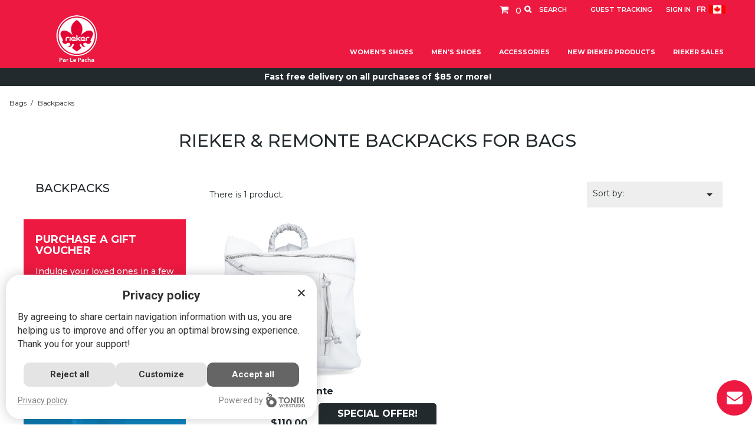

--- FILE ---
content_type: text/html; charset=utf-8
request_url: https://www.rieker-pacha.com/en/108-backpacks
body_size: 16090
content:
<!doctype html>
<html lang="en">

  <head>
    
      
  <meta charset="utf-8">


  <meta http-equiv="x-ua-compatible" content="ie=edge">




  <link rel="preload" href="/tonik-privacy/css/styles.css" as="style">
  <script>
    var script = document.createElement("script");
    script.src = "/tonik-privacy/permissions/?nonce=" + Date.now() + Math.random().toString(36).substring(7);
    var scripts = document.getElementsByTagName("script");
    var firstScript = scripts[0];
    firstScript.parentNode.insertBefore(script, firstScript);
    window.GTM_SCRIPT = {};
    const observer = new MutationObserver(function(mutations) {
      mutations.forEach(function(mutation) {
        if (mutation.type === "childList") {
          mutation.addedNodes.forEach(function(node) {
            if (window.GTM_SCRIPT.consentLoaded) {
              observer.disconnect();
            } else if (node.tagName === "SCRIPT") {
              if (node.innerHTML.indexOf("googletagmanager.com") !== -1) {
                if (node.innerHTML.indexOf("!disableInternalTracking") !== -1) {
                  window.GTM_SCRIPT.disableInternalTracking = {
                    NODE: node,
                    SIBLING: node.previousElementSibling,
                  };
                } else {
                  window.GTM_SCRIPT.GTAG = {
                    NODE: node,
                    SIBLING: node.previousElementSibling,
                  };
                }
                node.remove();
              } else if (node.innerHTML.indexOf("tagManagerId =") !== -1) {
                window.GTM_SCRIPT.gtmTrackingFeatures = {
                  NODE: node,
                  SIBLING: node.previousElementSibling,
                };
                node.remove();
              }
            }
          });
        }
      });
    });
    observer.observe(document.head, { childList: true });
  </script>
  <script src="/tonik-privacy/js/modal.js" async></script>
  <script src="/tonik-privacy/js/privacy.js" async></script>
  <link rel="stylesheet" href="/tonik-privacy/css/styles.css">
  <script type='text/javascript' data-src='https://platform-api.sharethis.com/js/sharethis.js#property=67f01b3e59793500196ab115&product=inline-share-buttons' async='async'></script>




  <title>
    
              Backpacks
          
  </title>
  <meta name="description" content="Buy your Rieker and Remonte Backpacks for Bags. We ship all accross Canada.">
  <meta name="keywords" content="">
        <link rel="canonical" href="https://www.rieker-pacha.com/en/108-backpacks">
  


  <meta name="viewport" content="width=device-width, initial-scale=1">



  <link rel="icon" type="image/vnd.microsoft.icon" href="/img/favicon-2.ico?1701872802">
  <link rel="shortcut icon" type="image/x-icon" href="/img/favicon-2.ico?1701872802">



   
 
<link href="https://fonts.googleapis.com/css?family=Montserrat:300,400,500,600,700|Lato:300,400,500,600,700|Playfair+Display:400,700|Open+Sans:300,400,500,600,700|Just+Another+Hand:400" rel="stylesheet">

  <link rel="stylesheet" href="https://www.rieker-pacha.com/themes/wt_fashionista/assets/cache/theme-258c3d157.css" type="text/css" media="all">


<link rel="stylesheet" type="text/css" href="/themes/wt_fashionista/assets/css/override-2.css"/>
<link rel="stylesheet" type="text/css" href="/themes/wt_fashionista/assets/css/slick.css"/>
<link rel="stylesheet" type="text/css" href="/themes/wt_fashionista/assets/css/slick-theme.css"/>
<link href="//cdn.jsdelivr.net/npm/featherlight@1.7.14/release/featherlight.min.css" type="text/css" rel="stylesheet" />

    <script type="text/javascript" src="https://www.rieker-pacha.com/themes/wt_fashionista/assets/cache/head-23b940156.js" ></script>



<script src="//cdnjs.cloudflare.com/ajax/libs/jquery.mask/1.14.16/jquery.mask.min.js" type="text/javascript" charset="utf-8" defer></script>
<script src="//cdn.jsdelivr.net/npm/featherlight@1.7.14/release/featherlight.min.js" type="text/javascript" charset="utf-8" defer></script>
<link rel="stylesheet" type="text/css" href="https://ws1.postescanada-canadapost.ca/css/addresscomplete-2.30.min.css?key=ew45-gj48-em48-pk63" /><script type="text/javascript" src="https://ws1.postescanada-canadapost.ca/js/addresscomplete-2.30.min.js?key=ew45-gj48-em48-pk63"></script>


  <script type="text/javascript">
        var elementRecaptcha = "<div class=\"recaptcha-text-center\" style=\"text-align: center\"><div class=\"g-recaptcha\" style=\"display: inline-block !important\" data-sitekey=\"6Ldd3HQfAAAAADq81plwVGsMrZ7dacaF3JOWWz3E\" data-theme=\"light\" data-size=\"normal\" data-callback=\"callbackRecaptcha\"><\/div><\/div>";
        var isPsVersion17 = true;
        var prestashop = {"cart":{"products":[],"totals":{"total":{"type":"total","label":"Total","amount":0,"value":"$0.00"},"total_including_tax":{"type":"total","label":"Total (tax incl.)","amount":0,"value":"$0.00"},"total_excluding_tax":{"type":"total","label":"Total (tax excl.)","amount":0,"value":"$0.00"}},"subtotals":{"products":{"type":"products","label":"Subtotal","amount":0,"value":"$0.00"},"discounts":null,"shipping":{"type":"shipping","label":"Shipping","amount":0,"value":"Free"},"tax":{"type":"tax","label":"Taxes","amount":0,"value":"$0.00"}},"products_count":0,"summary_string":"0 items","vouchers":{"allowed":1,"added":[]},"discounts":[],"minimalPurchase":0,"minimalPurchaseRequired":""},"currency":{"name":"Canadian Dollar","iso_code":"CAD","iso_code_num":"124","sign":"$"},"customer":{"lastname":null,"firstname":null,"email":null,"birthday":null,"newsletter":null,"newsletter_date_add":null,"optin":null,"website":null,"company":null,"siret":null,"ape":null,"is_logged":false,"gender":{"type":null,"name":null},"addresses":[]},"language":{"name":"English (English)","iso_code":"en","locale":"en-US","language_code":"en-us","is_rtl":"0","date_format_lite":"m\/d\/Y","date_format_full":"m\/d\/Y H:i:s","id":1},"page":{"title":"","canonical":"https:\/\/www.rieker-pacha.com\/en\/108-backpacks","meta":{"title":"Backpacks","description":"","keywords":"","robots":"index"},"page_name":"category","body_classes":{"lang-en":true,"lang-rtl":false,"country-CA":true,"currency-CAD":true,"layout-left-column":true,"page-category":true,"tax-display-disabled":true,"category-id-108":true,"category-Backpacks":true,"category-id-parent-106":true,"category-depth-level-3":true},"admin_notifications":[]},"shop":{"name":"Rieker par le Pacha","logo":"\/img\/rieker-par-le-pacha-logo-17018727702.jpg","stores_icon":"\/img\/logo_stores.png","favicon":"\/img\/favicon-2.ico"},"urls":{"base_url":"https:\/\/www.rieker-pacha.com\/","current_url":"https:\/\/www.rieker-pacha.com\/en\/108-backpacks","shop_domain_url":"https:\/\/www.rieker-pacha.com","img_ps_url":"https:\/\/www.rieker-pacha.com\/img\/","img_cat_url":"https:\/\/www.rieker-pacha.com\/img\/c\/","img_lang_url":"https:\/\/www.rieker-pacha.com\/img\/l\/","img_prod_url":"https:\/\/www.rieker-pacha.com\/img\/p\/","img_manu_url":"https:\/\/www.rieker-pacha.com\/img\/m\/","img_sup_url":"https:\/\/www.rieker-pacha.com\/img\/su\/","img_ship_url":"https:\/\/www.rieker-pacha.com\/img\/s\/","img_store_url":"https:\/\/www.rieker-pacha.com\/img\/st\/","img_col_url":"https:\/\/www.rieker-pacha.com\/img\/co\/","img_url":"https:\/\/www.rieker-pacha.com\/themes\/wt_fashionista\/assets\/img\/","css_url":"https:\/\/www.rieker-pacha.com\/themes\/wt_fashionista\/assets\/css\/","js_url":"https:\/\/www.rieker-pacha.com\/themes\/wt_fashionista\/assets\/js\/","pic_url":"https:\/\/www.rieker-pacha.com\/upload\/","pages":{"address":"https:\/\/www.rieker-pacha.com\/en\/address","addresses":"https:\/\/www.rieker-pacha.com\/en\/addresses","authentication":"https:\/\/www.rieker-pacha.com\/en\/login","cart":"https:\/\/www.rieker-pacha.com\/en\/cart","category":"https:\/\/www.rieker-pacha.com\/en\/index.php?controller=category","cms":"https:\/\/www.rieker-pacha.com\/en\/index.php?controller=cms","contact":"https:\/\/www.rieker-pacha.com\/en\/index.php?controller=contact","discount":"https:\/\/www.rieker-pacha.com\/en\/discount","guest_tracking":"https:\/\/www.rieker-pacha.com\/en\/guest-tracking","history":"https:\/\/www.rieker-pacha.com\/en\/order-history","identity":"https:\/\/www.rieker-pacha.com\/en\/identity","index":"https:\/\/www.rieker-pacha.com\/en\/","my_account":"https:\/\/www.rieker-pacha.com\/en\/my-account","order_confirmation":"https:\/\/www.rieker-pacha.com\/en\/order-confirmation","order_detail":"https:\/\/www.rieker-pacha.com\/en\/index.php?controller=order-detail","order_follow":"https:\/\/www.rieker-pacha.com\/en\/order-follow","order":"https:\/\/www.rieker-pacha.com\/en\/order","order_return":"https:\/\/www.rieker-pacha.com\/en\/index.php?controller=order-return","order_slip":"https:\/\/www.rieker-pacha.com\/en\/credit-slip","pagenotfound":"https:\/\/www.rieker-pacha.com\/en\/page-not-found","password":"https:\/\/www.rieker-pacha.com\/en\/password-recovery","pdf_invoice":"https:\/\/www.rieker-pacha.com\/en\/index.php?controller=pdf-invoice","pdf_order_return":"https:\/\/www.rieker-pacha.com\/en\/index.php?controller=pdf-order-return","pdf_order_slip":"https:\/\/www.rieker-pacha.com\/en\/index.php?controller=pdf-order-slip","prices_drop":"https:\/\/www.rieker-pacha.com\/en\/prices-drop","product":"https:\/\/www.rieker-pacha.com\/en\/index.php?controller=product","search":"https:\/\/www.rieker-pacha.com\/en\/search","sitemap":"https:\/\/www.rieker-pacha.com\/en\/sitemap","stores":"https:\/\/www.rieker-pacha.com\/en\/stores","supplier":"https:\/\/www.rieker-pacha.com\/en\/supplier","register":"https:\/\/www.rieker-pacha.com\/en\/login?create_account=1","order_login":"https:\/\/www.rieker-pacha.com\/en\/order?login=1"},"alternative_langs":{"en-us":"https:\/\/www.rieker-pacha.com\/en\/108-backpacks","fr":"https:\/\/www.rieker-pacha.com\/fr\/108-sacs-dos"},"theme_assets":"\/themes\/wt_fashionista\/assets\/","actions":{"logout":"https:\/\/www.rieker-pacha.com\/en\/?mylogout="},"no_picture_image":{"bySize":{"small_default":{"url":"https:\/\/www.rieker-pacha.com\/img\/p\/en-default-small_default.jpg","width":98,"height":98},"cart_default":{"url":"https:\/\/www.rieker-pacha.com\/img\/p\/en-default-cart_default.jpg","width":125,"height":125},"home_default":{"url":"https:\/\/www.rieker-pacha.com\/img\/p\/en-default-home_default.jpg","width":260,"height":274},"medium_default":{"url":"https:\/\/www.rieker-pacha.com\/img\/p\/en-default-medium_default.jpg","width":452,"height":452},"large_default":{"url":"https:\/\/www.rieker-pacha.com\/img\/p\/en-default-large_default.jpg","width":454,"height":478}},"small":{"url":"https:\/\/www.rieker-pacha.com\/img\/p\/en-default-small_default.jpg","width":98,"height":98},"medium":{"url":"https:\/\/www.rieker-pacha.com\/img\/p\/en-default-home_default.jpg","width":260,"height":274},"large":{"url":"https:\/\/www.rieker-pacha.com\/img\/p\/en-default-large_default.jpg","width":454,"height":478},"legend":""}},"configuration":{"display_taxes_label":false,"display_prices_tax_incl":false,"is_catalog":false,"show_prices":true,"opt_in":{"partner":false},"quantity_discount":{"type":"discount","label":"Discount"},"voucher_enabled":1,"return_enabled":0},"field_required":[],"breadcrumb":{"links":[{"title":"Home","url":"https:\/\/www.rieker-pacha.com\/en\/"},{"title":"Bags","url":"https:\/\/www.rieker-pacha.com\/en\/106-bags"},{"title":"Backpacks","url":"https:\/\/www.rieker-pacha.com\/en\/108-backpacks"}],"count":3},"link":{"protocol_link":"https:\/\/","protocol_content":"https:\/\/"},"time":1768827799,"static_token":"d7af832356408d180344dc01c428b14b","token":"9c009b762b65a84f47dc57a7b564b685","shipping_free_price":"$85"};
        var recaptchaContactForm = "1";
        var recaptchaDataSiteKey = "6Ldd3HQfAAAAADq81plwVGsMrZ7dacaF3JOWWz3E";
        var recaptchaLoginForm = "1";
        var recaptchaRegistrationForm = "1";
        var recaptchaType = "1";
        var search_url = "https:\/\/www.rieker-pacha.com\/en\/search";
      </script>



  <!--Module: ets_socicallogin -->
<script type="text/javascript">
    var ets_solo_callbackUrl = 'https://www.rieker-pacha.com/en/module/ets_sociallogin/oauth';
</script>
<!--/Module: ets_socicallogin-->
  <script async src="https://www.googletagmanager.com/gtag/js?id=G-G1YB8TQYZQ"></script>
  <script>
    window.dataLayer = window.dataLayer || [];
    function gtag(){dataLayer.push(arguments);}
    gtag('js', new Date());
    gtag(
      'config',
      'G-G1YB8TQYZQ',
      {
        'debug_mode':false
                              }
    );
  </script>

 <script data-keepinline>
    var tagManagerId = 'GTM-NMHFQHG';
    var optimizeId = '';
    var gtmTrackingFeatures = {"gua":{"trackingId":"UA-62507661-2","cookieDomain":"auto","sendLimit":25,"siteSpeedSampleRate":1,"anonymizeIp":0,"userIdFeature":0,"linkAttribution":0,"remarketingFeature":0,"merchantPrefix":"","merchantSuffix":"","merchantVariant":"","businessDataFeature":0,"businessDataPrefix":"","businessDataVariant":"","crossDomainList":false,"allowLinker":true,"clientId":0,"dimensions":{"ecommProdId":1,"ecommPageType":2,"ecommTotalValue":3,"ecommCategory":4,"dynxItemId":5,"dynxItemId2":6,"dynxPageType":7,"dynxTotalValue":8}},"googleAds":{"trackingId":875171322,"conversionLabel":"6K1cCISG3aIBEPqbqKED"},"bing":{"trackingId":"11036309"},"facebook":{"trackingId":"2833774950239166","catalogPrefix":"","catalogSuffix":"","catalogVariant":""},"twitter":{"trackingId":""},"goals":{"signUp":0,"socialAction":0,"coupon":0},"common":{"eventValues":{"signUpGoal":0,"socialAction":0,"coupon":0},"cartAjax":1,"productsPerPage":21,"userId":null,"currencyCode":"CAD","langCode":"en","countryCode":"CA","maxLapse":10,"signUpTypes":["new customer","guest customer"],"isNewSignUp":false,"isGuest":0,"idShop":2,"token":"8fdefdcaf9bc6f26e6517cf814d3ef94"}};
    var checkDoNotTrack = 0;
    var disableInternalTracking = 0;
    var dataLayer = window.dataLayer || [];
    var dimensions = new Object();
    var initDataLayer = new Object();
    var gaCreate = new Object();
    var doNotTrack = (
        window.doNotTrack == "1" ||
        navigator.doNotTrack == "yes" ||
        navigator.doNotTrack == "1" ||
        navigator.msDoNotTrack == "1"
    );

    if (typeof gtmTrackingFeatures === 'object' && !disableInternalTracking) {
        if (gtmTrackingFeatures.gua.trackingId) {
            initDataLayer.gua = {
                'trackingId': gtmTrackingFeatures.gua.trackingId,
                'cookieDomain': gtmTrackingFeatures.gua.cookieDomain,
                'allowLinker':  gtmTrackingFeatures.gua.allowLinker,
                'siteSpeedSampleRate': gtmTrackingFeatures.gua.siteSpeedSampleRate,
                'anonymizeIp': gtmTrackingFeatures.gua.anonymizeIp,
                'linkAttribution': gtmTrackingFeatures.gua.linkAttribution
            };

            if (gtmTrackingFeatures.gua.remarketingFeature) {
                // assign index dimensions
                dimensions.ecommProdId = gtmTrackingFeatures.gua.dimensions.ecommProdId;
                dimensions.ecommPageType = gtmTrackingFeatures.gua.dimensions.ecommPageType;
                dimensions.ecommTotalValue = gtmTrackingFeatures.gua.dimensions.ecommTotalValue;
                dimensions.ecommCategory = gtmTrackingFeatures.gua.dimensions.ecommCategory;
            }

            if (gtmTrackingFeatures.gua.businessDataFeature) {
                // assign index dimensions
                dimensions.dynxItemId = gtmTrackingFeatures.gua.dimensions.dynxItemId;
                dimensions.dynxItemId2 = gtmTrackingFeatures.gua.dimensions.dynxItemId2;
                dimensions.dynxPageType = gtmTrackingFeatures.gua.dimensions.dynxPageType;
                dimensions.dynxTotalValue = gtmTrackingFeatures.gua.dimensions.dynxTotalValue;
            }

            // assign index dimensions to data layer
            initDataLayer.gua.dimensions = dimensions;

            if (gtmTrackingFeatures.gua.userIdFeature) {
                initDataLayer.gua.userId = gtmTrackingFeatures.common.userId;
            }

            if (gtmTrackingFeatures.gua.crossDomainList) {
                initDataLayer.gua.crossDomainList = gtmTrackingFeatures.gua.crossDomainList;
            }

            // prepare gaCreate with same configuration than GTM
            gaCreate = {
                'trackingId': gtmTrackingFeatures.gua.trackingId,
                'allowLinker': true,
                'cookieDomain': gtmTrackingFeatures.gua.cookieDomain
            };
        }

        if (gtmTrackingFeatures.googleAds.trackingId) {
            initDataLayer.googleAds = {
                'conversionId' : gtmTrackingFeatures.googleAds.trackingId,
                'conversionLabel' : gtmTrackingFeatures.googleAds.conversionLabel
            };
        }

        if (gtmTrackingFeatures.bing.trackingId) {
            initDataLayer.bing = {
                'trackingId': gtmTrackingFeatures.bing.trackingId
            };
        }

        if (gtmTrackingFeatures.facebook.trackingId) {
            initDataLayer.facebook = {
                'trackingId': gtmTrackingFeatures.facebook.trackingId
            };
        }

        if (gtmTrackingFeatures.twitter.trackingId) {
            initDataLayer.twitter = {
                'trackingId': gtmTrackingFeatures.twitter.trackingId
            };
        }

        // init common values
        initDataLayer.common = {
            'currency' : gtmTrackingFeatures.common.currencyCode,
            'langCode' : gtmTrackingFeatures.common.langCode,
            'countryCode' : gtmTrackingFeatures.common.countryCode,
            'referrer' : document.referrer,
            'userAgent' : navigator.userAgent,
            'navigatorLang' : navigator.language,
            'doNotTrack' : (checkDoNotTrack && doNotTrack)
        };

        dataLayer.push(initDataLayer);
    }
</script>
<!-- Init Tag Manager script -->
<script data-keepinline>
    if (!disableInternalTracking) {
        
        (function (w, d, s, l, i) {
            w[l] = w[l] || [];
            w[l].push({'gtm.start': new Date().getTime(), event: 'gtm.js'});
            var f = d.getElementsByTagName(s)[0];
            var j = d.createElement(s), dl = l !== 'dataLayer' ? '&l=' + l : '';
            j.async = true;
            j.src = 'https://www.googletagmanager.com/gtm.js?id=' + i + dl;
            f.parentNode.insertBefore(j, f);
        })(window, document, 'script', 'dataLayer', tagManagerId);
        
    }
</script>




    
  </head>

  <body id="category" class="lang-en country-ca currency-cad layout-left-column page-category tax-display-disabled category-id-108 category-backpacks category-id-parent-106 category-depth-level-3" >
    
    <!--
    Discount percentage
    This product (test) has been removed from your cart because it is no longer available.

    Invalid fieldName. Only allows letters, numbers, spaces or punctuation, and no more than length characters.
    Firstname and Lastname
    Address
    Address Complement
    City
    Postal Code
    Phone
    You must select a delivery option
    -->

    <script>
    var errorDelivery = 'You must select a delivery option';
    var catpchaAlertTexte = "Please make sure you complete reCaptcha above.";
    </script>

	<div id="page" class="wt-page-container">
    
      
    

    <main>
      
              

      <header id="header">
        
           <div id="wt_loading_overlay">
<div class="loading_overlay"></div>
<p class="loading"></p>
</div>
<div id="wt_overlay"  class="other-page" >
</div>



  <div class="header-banner">
    
  </div>


<!-- Block search module TOP -->

<div id="search_block_top" class="col-sm-7">
	<form id="searchbox" method="get" action="https://www.rieker-pacha.com/en/search">
       
		<input type="hidden" name="controller" value="search">
		
		<input type="hidden" name="orderby" value="position" />
		<input type="hidden" name="orderway" value="desc" />
       
		<input class="search_query form-control" type="text" id="search_query_top" name="s" placeholder="Search..." value="" />
		
		<div id="wt_url_ajax_search" style="display:none">
		<input type="hidden" value="https://www.rieker-pacha.com/modules/wtblocksearch/controller_ajax_search.php" class="url_ajax" />
		</div>
		<button type="submit" name="submit_search" class="btn btn-default button-search">
			<span>Search</span>
		</button>
	</form>
	
</div>

<script type="text/javascript">
var limit_character = "<p class='limit'>Enter at least 3 characters</p>";
var close_text = 'close';
</script>
<!-- /Block search module TOP -->

<div id="block_header">

  <nav class="header-nav">
    <div class="container">
	 <div class="hidden-sm-down">
        <div class="row">
    <div class="col-md-12 right-nav">
        <div id="_desktop_cart">
  <div class="blockcart cart-preview inactive" data-refresh-url="//www.rieker-pacha.com/en/module/ps_shoppingcart/ajax">
        <a class="cart-link" rel="nofollow" href="//www.rieker-pacha.com/en/cart?action=show">
          <div class="header">
              <i class="material-icons shopping-cart">shopping_basket</i>
              <span class="cart-products-count">0</span>
          </div>
      </a>
  </div>

      <a id="wt-iconsearch" class="wt-iconsearch" href="javascript:void(0)" rel="nofollow" title="Search">
      Search
    </a>
  </div><div id="_desktop_user_info">
  <div class="user-info">
          <a
        class="guest-tracking"
        href="https://www.rieker-pacha.com/en/guest-tracking"
        rel="nofollow"
      >
        Guest tracking
      </a>

      <a
        class="login"
        href="https://www.rieker-pacha.com/en/my-account"
        title="Log in to your customer account"
        rel="nofollow"
      >
        <i class="material-icons">&#xE7FF;</i>
        <span class="hidden-sm-down">Sign in</span>
      </a>
    	
	
		
  </div>
</div>
<!-- Static Block module -->
<!-- /Static block module --><div id="_desktop_language_selector language-selector-wrapper language-selector" class="language-selector-wrapper">
<a href="https://www.rieker-pacha.com/fr/108-sacs-dos" class="dropdown-item language-selector-link pull-xs-left visible-xs">fr</a><img class="currency-flag img-fluid" width="28" height="14" src="/img/cadflag.png" alt="Prices are in Canadian dollars" title="Prices are in Canadian dollars" /> 
 </div>

        <!-- Static Block module -->
<!-- /Static block module -->
  <div class="block-social">
    <ul><li class="facebook"><a href="https://www.facebook.com/pacha.piedestal/" target="_blank"></a></li><li class="instagram"><a href="https://www.instagram.com/lepacha.piedestal/" target="_blank"></a></li></ul>
  </div>


    </div>
  </div>
	</div>
	<div class="hidden-md-up text-xs-center mobile">
  <div class="mobile-lang-switcher">
    <a href="https://www.rieker-pacha.com/fr/108-sacs-dos" class="pull-xs-left language-selector-link" id="menu-icon2">FR</a>
    <img class="currency-flag img-fluid" width="32" height="16" src="/img/cadflag.png" alt="Prices are in Canadian dollars" title="Prices are in Canadian dollars" /> 
  </div>
            <div class="pull-xs-right" id="_mobile_cart"></div>
            <div class="pull-xs-right" id="_mobile_user_info"></div>
            <div class="top-logo" id="_mobile_logo"></div>
            <div class="clearfix"></div>
          </div>
    </div>

	
  </nav>



  <div class="header-top">
    <div class="container">
     
        <div id="desktop_logo">
          <a href="https://www.rieker-pacha.com/">
<img class="logo img-responsive" width="180" height="79" src="/img/rieker-par-le-pacha-logo-17018727702.jpg" alt="Rieker par le Pacha">
          </a>
        </div>
		 <!-- Module Megamenu-->
<div class="container_wt_megamenu">
<div id="wt-menu-horizontal" class="wt-menu-horizontal">
	
	<div class="title-menu-mobile"><span>Navigation</span></div>
	<div class="clearfix"></div>
	<ul class="menu-content">
									<li class="level-1  parent">
										<a href="https://www.rieker-pacha.com/en/3-womens-shoes">
					<span>Women&#039;s shoes</span>
										</a>
					<span class="icon-drop-mobile"></span>
											<div class="wt-sub-menu menu-dropdown 
						 wt-sub-right">
															<div class="wt-menu-row ">
																														<div class="wt-menu-col col-xs-12 col-sm-12  CAT">
																									<ul class="ul-column ">
																																									<li class="menu-item  item-header ">
																															<a href="#">Categories</a>
																<div class="html-block">
																	
																</div>
																													</li>
																																									<li class="menu-item  item-line ">
																																																<a href="https://www.rieker-pacha.com/en/14-shoes">Shoes</a>
																																													</li>
																																									<li class="menu-item  item-line ">
																																																<a href="https://www.rieker-pacha.com/en/22-sandals">Sandals</a>
																																													</li>
																																									<li class="menu-item  item-line ">
																																																<a href="https://www.rieker-pacha.com/en/28-winter-boots">Winter boots</a>
																																													</li>
																																									<li class="menu-item  item-line ">
																																																<a href="https://www.rieker-pacha.com/en/34-fall-boots">Fall boots</a>
																																													</li>
																																									<li class="menu-item  item-line ">
																																																<a href="https://www.rieker-pacha.com/en/39-slippers">Slippers</a>
																																													</li>
																																									<li class="menu-item  item-line ">
																															<a href=""></a>
																<div class="html-block">
																	<p><a class="sale" href="?q=Percent+sale-10%25+--+30%25-30%25+--+50%25-Above+50%25-Under+10%25">Sales</a></p>
																</div>
																													</li>
																										</ul>
																							</div>
																											</div>
															<div class="wt-menu-row ">
																														<div class="wt-menu-col col-xs-12 col-sm-12  CAT">
																									<ul class="ul-column ">
																																									<li class="menu-item  item-header ">
																															<a href=""></a>
																<div class="html-block">
																	<p><a class="sale" href="/en/gift-card">Gift card</a></p>
																</div>
																													</li>
																										</ul>
																							</div>
																											</div>
													</div>
									</li>
												<li class="level-1 wt-men-menu parent">
										<a href="https://www.rieker-pacha.com/en/12-mens-shoes">
					<span>Men&#039;s shoes</span>
										</a>
					<span class="icon-drop-mobile"></span>
											<div class="wt-sub-menu menu-dropdown 
						 wt-sub-right">
															<div class="wt-menu-row ">
																														<div class="wt-menu-col col-xs-12 col-sm-12  CAT">
																									<ul class="ul-column ">
																																									<li class="menu-item  item-header ">
																															<a href="#">Categories</a>
																<div class="html-block">
																	
																</div>
																													</li>
																																									<li class="menu-item  item-line ">
																																																<a href="https://www.rieker-pacha.com/en/44-casual-shoes">Casual shoes</a>
																																													</li>
																																									<li class="menu-item  item-line ">
																																																<a href="https://www.rieker-pacha.com/en/42-dress-shoes-with-laces">Dress shoes with laces</a>
																																													</li>
																																									<li class="menu-item  item-line ">
																																																<a href="https://www.rieker-pacha.com/en/75-dress-shoes-without-laces">Dress shoes without laces</a>
																																													</li>
																																									<li class="menu-item  item-line ">
																																																<a href="https://www.rieker-pacha.com/en/40-sandals">Sandals</a>
																																													</li>
																																									<li class="menu-item  item-line ">
																																																<a href="https://www.rieker-pacha.com/en/41-winter-boots">Winter boots</a>
																																													</li>
																																									<li class="menu-item  item-line ">
																																																<a href="https://www.rieker-pacha.com/en/80-slippers-men-rieker-remonte">Slippers</a>
																																													</li>
																																									<li class="menu-item  item-line ">
																															<a href=""></a>
																<div class="html-block">
																	<p><a class="sale" href="/en/12-mens-shoes?q=Percent+sale-10%25+--+30%25-30%25+--+50%25-Above+50%25-Under+10%25">Sales</a></p>
																</div>
																													</li>
																																									<li class="menu-item  item-line ">
																																																<a href="https://www.rieker-pacha.com/en/130-waterproof-shoes">Waterproof shoes</a>
																																													</li>
																										</ul>
																							</div>
																											</div>
															<div class="wt-menu-row ">
																														<div class="wt-menu-col col-xs-12 col-sm-12  CAT">
																									<ul class="ul-column ">
																																									<li class="menu-item  item-header ">
																															<a href=""></a>
																<div class="html-block">
																	<p><a class="sale" href="/en/gift-card">Gift card</a></p>
																</div>
																													</li>
																										</ul>
																							</div>
																											</div>
													</div>
									</li>
												<li class="level-1  parent">
										<a href="#">
					<span>Accessories</span>
										</a>
					<span class="icon-drop-mobile"></span>
											<div class="wt-sub-menu menu-dropdown 
						 wt-sub-auto">
															<div class="wt-menu-row ">
																														<div class="wt-menu-col col-xs-12 col-sm-4  ">
																									<ul class="ul-column ">
																																									<li class="menu-item  item-header ">
																																																<a href="https://www.rieker-pacha.com/en/95-soles">Soles</a>
																																													</li>
																																									<li class="menu-item  item-line ">
																																																<a href="https://www.rieker-pacha.com/en/96-sheep">Sheep</a>
																																													</li>
																																									<li class="menu-item  item-line ">
																																																<a href="https://www.rieker-pacha.com/en/134-insole">Insole</a>
																																													</li>
																										</ul>
																							</div>
																					<div class="wt-menu-col col-xs-12 col-sm-4  ">
																									<ul class="ul-column ">
																																									<li class="menu-item  item-header ">
																																																<a href="https://www.rieker-pacha.com/en/97-shoe-care-products">Shoe Care Products</a>
																																													</li>
																																									<li class="menu-item  item-line ">
																																																<a href="https://www.rieker-pacha.com/en/98-shoe-care">Shoe care</a>
																																													</li>
																																									<li class="menu-item  item-line ">
																																																<a href="https://www.rieker-pacha.com/en/99-laces">Laces</a>
																																													</li>
																																									<li class="menu-item  item-line ">
																																																<a href="https://www.rieker-pacha.com/en/100-spike-wrench">Spike wrench</a>
																																													</li>
																																									<li class="menu-item  item-line ">
																																																<a href="https://www.rieker-pacha.com/en/131-spike">Spike</a>
																																													</li>
																										</ul>
																							</div>
																					<div class="wt-menu-col col-xs-12 col-sm-4  ">
																									<ul class="ul-column ">
																																									<li class="menu-item  item-header ">
																																																<a href="https://www.rieker-pacha.com/en/106-bags">Bags</a>
																																													</li>
																																									<li class="menu-item  item-line ">
																																																<a href="https://www.rieker-pacha.com/en/107-handbags">Handbags</a>
																																													</li>
																																									<li class="menu-item  item-line ">
																																																<a href="https://www.rieker-pacha.com/en/108-backpacks">Backpacks</a>
																																													</li>
																																									<li class="menu-item  item-line ">
																																																<a href="https://www.rieker-pacha.com/en/109-waist-bags">Waist bags</a>
																																													</li>
																																									<li class="menu-item  item-line ">
																																																<a href="https://www.rieker-pacha.com/en/110-sports-bags">Sports bags</a>
																																													</li>
																																									<li class="menu-item  item-line ">
																																																<a href="https://www.rieker-pacha.com/en/111-pencil-cases">Pencil cases</a>
																																													</li>
																																									<li class="menu-item  item-line ">
																																																<a href="https://www.rieker-pacha.com/en/112-lunch-bags">Lunch bags</a>
																																													</li>
																																									<li class="menu-item  item-line ">
																																																<a href="https://www.rieker-pacha.com/en/136-wine-bag">Wine bag</a>
																																													</li>
																										</ul>
																							</div>
																					<div class="wt-menu-col col-xs-12 col-sm-12  ">
																									<ul class="ul-column ">
																																									<li class="menu-item  item-header ">
																															<a href=""></a>
																<div class="html-block">
																	<p><a class="sale" href="/en/gift-card">Gift card</a></p>
																</div>
																													</li>
																										</ul>
																							</div>
																											</div>
													</div>
									</li>
												<li class="level-1 ">
										<a href="/en/new-product-rieker-remonte">
					<span>New Rieker Products</span>
										</a>
					<span class="icon-drop-mobile"></span>
									</li>
												<li class="level-1 ">
										<a href="/en/90-sales">
					<span>Rieker Sales</span>
										</a>
					<span class="icon-drop-mobile"></span>
									</li>
						</ul>
	
	<script type="text/javascript" src="/modules/wtmegamenu/views/js/jquery-1.7.1.min.js"></script>
	<script type="text/javascript">
	
		text_more = "More";
		numLiItem = $("#wt-menu-horizontal .menu-content li.level-1").length;
		nIpadHorizontal =5;
		nIpadVertical = 4;
		function getHtmlHide(nIpad,numLiItem) 
			 {
				var htmlLiHide="";
				if($("#more_menu").length==0)
					for(var i=(nIpad+1);i<=numLiItem;i++)
						htmlLiHide+='<li>'+$('#wt-menu-horizontal ul.menu-content li.level-1:nth-child('+i+')').html()+'</li>';
				return htmlLiHide;
			}

		htmlLiH = getHtmlHide(nIpadHorizontal,numLiItem);
		htmlLiV = getHtmlHide(nIpadVertical,numLiItem);
		htmlMenu=$("#wt-menu-horizontal").html();
		
		$(window).load(function(){
		//addMoreResponsive(nIpadHorizontal,nIpadVertical,htmlLiH,htmlLiV,htmlMenu);
		});
		$(window).resize(function(){
		//addMoreResponsive(nIpadHorizontal,nIpadVertical,htmlLiH,htmlLiV,htmlMenu);
		});
	</script>
</div>
</div>
<!-- /Module Megamenu -->

          <div id="mobile_top_menu_wrapper" class="row hidden-md-up" style="display:none;">
        <div class="js-top-menu mobile" id="_mobile_top_menu"></div>
        <div class="js-top-menu-bottom">
          <div id="_mobile_currency_selector"></div>
          <div id="_mobile_language_selector"></div>
          <div id="_mobile_contact_link"></div>
        </div>
      </div>
    </div>
  </div>

    <div class="advisory-banner text-center">
    <a href="/en/content/17-delivery-policy">
      Fast free delivery on all purchases of $85 or more!
    </a>
  </div>
      </div>

  

	
		

        
      </header>

      
        
<aside id="notifications">
  <div class="container">
    
    
    
      </div>
</aside>
      

	
	  
      <section id="wrapper">
      
        <nav data-depth="3" class="breadcrumb">
      <ol itemscope itemtype="http://schema.org/BreadcrumbList">

                       
                
          <li itemprop="itemListElement" itemscope itemtype="http://schema.org/ListItem">
            <a itemprop="item" href="https://www.rieker-pacha.com/en/106-bags">
              <span itemprop="name">Bags</span>
            </a>
            <meta itemprop="position" content="2">
          </li>
          
                    
        
               
                
          <li itemprop="itemListElement" itemscope itemtype="http://schema.org/ListItem">
            <a itemprop="item" href="https://www.rieker-pacha.com/en/108-backpacks">
              <span itemprop="name">Backpacks</span>
            </a>
            <meta itemprop="position" content="3">
          </li>
          
                    
        
          </ol>
  </nav>
      
	    		  <div class="content-breadcrumb">
		  
				<nav data-depth="3" class="breadcrumb">
  <h1 class="new-title-breadcrumb">
      Rieker &amp; Remonte Backpacks for Bags
    </h1>
  </nav>
			  
		  </div>
		  		  
        <div class="container">
          
            <div id="left-column" class="col-xs-12 col-sm-4 col-md-3">
                              


<div class="block-categories">
  <ul class="category-top-menu">
    <li><a class="text-uppercase h6" href="https://www.rieker-pacha.com/en/108-backpacks">Backpacks</a></li>
    <li>
  </li>
  </ul>
</div><div id="search_filters_wrapper" class="hidden-sm-down">
  
<script>
$(function(){
    $('.facet-title').click(function(){
        $(this).find('.collapse-arrow').toggleClass('up');
    })
});
</script>
  <div id="search_filter_controls" class="hidden-md-up">
      <span id="_mobile_search_filters_clear_all"></span>
      <button class="btn btn-secondary ok">
        <i class="material-icons">&#xE876;</i>
        OK
      </button>
  </div>
</div>
<a id="giftcard_block" title="Purchase a gift voucher" class="block-giftcard hidden-sm-down d-block" href="https://www.rieker-pacha.com/en/gift-card">
    <h4 class="text-uppercase">Purchase a gift voucher</h4><p class="block_content link_gift_cards list-block">Indulge your loved ones in a few clicks! Anniversary, Valentine&#039;s Day, Wedding, Christmas...</p>
</a><!-- Static Block module -->
			<div class="banner-left-column image"><img src="/img/cms/leftsidebar_shipping_en.png" class="hidden-xs-down" alt="Free shipping on all orders over $85" width="455" height="556" /> <img src="/img/cms/Produit_livraisonGratuite-en-1.png" class="hidden-sm-up w-100" alt="Free shipping on all orders over $85" width="377" height="78" /></div>
	<!-- /Static block module -->
                          </div>
          

          
  <div id="content-wrapper" class="left-column col-xs-12 col-sm-8 col-md-9">
    
  <section id="main">

    
  	
	

    
    <section id="products" urls_pages_cart="https://www.rieker-pacha.com/en/cart" static_token="d7af832356408d180344dc01c428b14b">
      
        <div id="products-top">
          
            
<div id="js-product-list-top" class="row products-selection">
  
  <div class="col-xs-12 col-md-4 hidden-sm-down total-products">
          <p>There is 1 product.</p>
      </div>
  <div class="col-xs-12 col-md-8">
    <div class="sort-by-row">

      
        <div class="products-sort-order dropdown">
  <a class="select-title" rel="nofollow" data-toggle="dropdown" aria-haspopup="true" aria-expanded="false">
          Sort by:
        <i class="material-icons pull-xs-right">&#xE5C5;</i>
  </a>
  <div class="dropdown-menu">
          <a
        rel="nofollow"
        href="https://www.rieker-pacha.com/en/108-backpacks?order=product.price.desc"
        class="select-list js-search-link"
      >
        Price, high to low
      </a>
          <a
        rel="nofollow"
        href="https://www.rieker-pacha.com/en/108-backpacks?order=product.price.asc"
        class="select-list js-search-link"
      >
        Price, low to high
      </a>
          <a
        rel="nofollow"
        href="https://www.rieker-pacha.com/en/108-backpacks?order=product.price_promo_pourcentage.desc"
        class="select-list js-search-link"
      >
        Discount percentage
      </a>
          <a
        rel="nofollow"
        href="https://www.rieker-pacha.com/en/108-backpacks?order=product.name.desc"
        class="select-list js-search-link"
      >
        Name, Z to A
      </a>
          <a
        rel="nofollow"
        href="https://www.rieker-pacha.com/en/108-backpacks?order=product.name.asc"
        class="select-list js-search-link"
      >
        Name, A to Z
      </a>
          <a
        rel="nofollow"
        href="https://www.rieker-pacha.com/en/108-backpacks?order=product.date_add.asc"
        class="select-list js-search-link"
      >
        Date added, oldest first
      </a>
          <a
        rel="nofollow"
        href="https://www.rieker-pacha.com/en/108-backpacks?order=product.date_add.desc"
        class="select-list js-search-link"
      >
        Date added, newest first
      </a>
      </div>
</div>
      

              <div class="col-sm-3 col-xs-4 hidden-md-up filter-button">
          <button id="search_filter_toggler" class="btn btn-secondary">
            Filter
          </button>
        </div>
          </div>
  </div>
</div>          
        </div>

        
          <div id="rendered_active_filters" class="hidden-sm-down">
            <section id="js-active-search-filters" class="hide">
  
    <p class="h6 hidden-xs-up">Active filters</p>
  

  </section>

          </div>
        

        <div id="product_list">
          
            <div id="js-product-list">
  <div class="products">
          
        
  <article class="ajax_block_product product-miniature js-product-miniature col-xs-12 col-sm-6 col-md-4" data-id-product="22856" data-id-product-attribute="5457191" itemscope itemtype="http://schema.org/Product">
    <div class="thumbnail-container wt_container_thumbnail">
	<div class="div-product-image">
      
                                    <a href="https://www.rieker-pacha.com/en/22856-backpacks-q0523-80_5457191.html#/8-color-white/159-shoe_width-/198-shoes_size-none" class="thumbnail product-thumbnail" title="Rieker - Remonte Q0523-80 - White - Q0523$80">
          <img class="wt-image "
            src = "https://www.rieker-pacha.com/8635699-large_default/q0523-80.jpg"
            alt = "Rieker - Remonte Q0523-80 - White - Q0523$80"
            title = "Rieker - Remonte Q0523-80 - White - Q0523$80"
            data-full-size-image-url = "https://www.rieker-pacha.com/8635699-large_default/q0523-80.jpg"
            itemprop="image"
            width="454"
            height="478"
          >
        </a>
			<div class="thumbs-content">
		<a id="view_scroll_left629" class="button-arrow-vertical-thumb prev " href="javascript:{}" title="Other views" rel="11"><i class="icon-chevron-up"></i></a>
		<div id="thumbs_list629" class="thumbs_list show_sroll">
			<ul id="thumbs_list_frame629" class="thumbs_list_frame" name="thumb-images-22856">
																														<li id="thumbnail629_8635699">
						<a wt_rel="prettyPhoto[thumb-images-22856]"
							href="https://www.rieker-pacha.com/8635699-large_default/q0523-80.jpg"
							data-fancybox-group="other-views-22856" tv-img-src="https://www.rieker-pacha.com/8635699-home_default/q0523-80.jpg"
							class="fancybox image_hoverwashe"
							title="Q0523-80">

							<img class="img-responsive" id="thumb_22856_8635699" src="https://www.rieker-pacha.com/8635699-small_default/q0523-80.jpg" alt="Q0523-80" title="Q0523-80" itemprop="image" />
						<span class="hover_bkg_light"></span>
						</a>
					</li>
																														<li id="thumbnail629_8635700">
						<a wt_rel="prettyPhoto[thumb-images-22856]"
							href="https://www.rieker-pacha.com/8635700-large_default/q0523-80.jpg"
							data-fancybox-group="other-views-22856" tv-img-src="https://www.rieker-pacha.com/8635700-home_default/q0523-80.jpg"
							class="fancybox image_hoverwashe"
							title="Q0523-80">

							<img class="img-responsive" id="thumb_22856_8635700" src="https://www.rieker-pacha.com/8635700-small_default/q0523-80.jpg" alt="Q0523-80" title="Q0523-80" itemprop="image" />
						<span class="hover_bkg_light"></span>
						</a>
					</li>
																														<li id="thumbnail629_8635701">
						<a wt_rel="prettyPhoto[thumb-images-22856]"
							href="https://www.rieker-pacha.com/8635701-large_default/q0523-80.jpg"
							data-fancybox-group="other-views-22856" tv-img-src="https://www.rieker-pacha.com/8635701-home_default/q0523-80.jpg"
							class="fancybox image_hoverwashe"
							title="Q0523-80">

							<img class="img-responsive" id="thumb_22856_8635701" src="https://www.rieker-pacha.com/8635701-small_default/q0523-80.jpg" alt="Q0523-80" title="Q0523-80" itemprop="image" />
						<span class="hover_bkg_light"></span>
						</a>
					</li>
																														<li id="thumbnail629_8635702">
						<a wt_rel="prettyPhoto[thumb-images-22856]"
							href="https://www.rieker-pacha.com/8635702-large_default/q0523-80.jpg"
							data-fancybox-group="other-views-22856" tv-img-src="https://www.rieker-pacha.com/8635702-home_default/q0523-80.jpg"
							class="fancybox image_hoverwashe"
							title="Q0523-80">

							<img class="img-responsive" id="thumb_22856_8635702" src="https://www.rieker-pacha.com/8635702-small_default/q0523-80.jpg" alt="Q0523-80" title="Q0523-80" itemprop="image" />
						<span class="hover_bkg_light"></span>
						</a>
					</li>
																														<li id="thumbnail629_8635703">
						<a wt_rel="prettyPhoto[thumb-images-22856]"
							href="https://www.rieker-pacha.com/8635703-large_default/q0523-80.jpg"
							data-fancybox-group="other-views-22856" tv-img-src="https://www.rieker-pacha.com/8635703-home_default/q0523-80.jpg"
							class="fancybox image_hoverwashe"
							title="Q0523-80">

							<img class="img-responsive" id="thumb_22856_8635703" src="https://www.rieker-pacha.com/8635703-small_default/q0523-80.jpg" alt="Q0523-80" title="Q0523-80" itemprop="image" />
						<span class="hover_bkg_light"></span>
						</a>
					</li>
																														<li id="thumbnail629_8635704">
						<a wt_rel="prettyPhoto[thumb-images-22856]"
							href="https://www.rieker-pacha.com/8635704-large_default/q0523-80.jpg"
							data-fancybox-group="other-views-22856" tv-img-src="https://www.rieker-pacha.com/8635704-home_default/q0523-80.jpg"
							class="fancybox image_hoverwashe"
							title="Q0523-80">

							<img class="img-responsive" id="thumb_22856_8635704" src="https://www.rieker-pacha.com/8635704-small_default/q0523-80.jpg" alt="Q0523-80" title="Q0523-80" itemprop="image" />
						<span class="hover_bkg_light"></span>
						</a>
					</li>
																														<li id="thumbnail629_8635705" class="last">
						<a wt_rel="prettyPhoto[thumb-images-22856]"
							href="https://www.rieker-pacha.com/8635705-large_default/q0523-80.jpg"
							data-fancybox-group="other-views-22856" tv-img-src="https://www.rieker-pacha.com/8635705-home_default/q0523-80.jpg"
							class="fancybox image_hoverwashe"
							title="Q0523-80">

							<img class="img-responsive" id="thumb_22856_8635705" src="https://www.rieker-pacha.com/8635705-small_default/q0523-80.jpg" alt="Q0523-80" title="Q0523-80" itemprop="image" />
						<span class="hover_bkg_light"></span>
						</a>
					</li>
							</ul>
		</div>
		<a id="view_scroll_right629" class="button-arrow-vertical-thumb next " href="javascript:{}" title="Other views" rel="11"><i class="icon-chevron-down"></i></a>
</div>
		<script type="text/javascript">
		$(function(){
		
		$('#thumbs_list629').serialScroll({
			items:'li:visible',
			prev:'#view_scroll_left629',
			next:'#view_scroll_right629',
			axis:'y',
			offset:0,
			start:0,
			stop:true,
			onBefore:serialScrollFixLock,
			duration:700,
			step: 2,
			lazy: true,
			lock: false,
			force:false,
			cycle:false
		});
		$('#thumbs_list629').trigger('goto', 1);// SerialScroll Bug on goto 0 ?
		$('#thumbs_list629').trigger('goto', 0);
	
		function serialScrollFixLock(event, targeted, scrolled, items, position)
		{
			serialScrollNbImages = $('#thumbs_list629 li:visible').length;
			serialScrollNbImagesDisplayed = 3;

			var leftArrow = position == 0 ? true : false;
			var rightArrow = position + serialScrollNbImagesDisplayed >= serialScrollNbImages ? true : false;

			$('#view_scroll_left629').css('cursor', leftArrow ? 'default' : 'pointer').css('display', leftArrow ? 'block' : 'block').fadeTo(0, leftArrow ? 0 : 1);
			$('#view_scroll_right629').css('cursor', rightArrow ? 'default' : 'pointer').fadeTo(0, rightArrow ? 0 : 1).css('display', rightArrow ? 'block' : 'block');
			return true;
		}
		});
	</script>

      
	   <div class="wt-button-container">
	  		
			</div>
	</div>
      <div class="product-description">
        
          <div class="h3 product-manufacturer" itemprop="brand">Rieker - Remonte</div>
        
        
          <div class="h3 product-title" itemprop="name"><a href="https://www.rieker-pacha.com/en/22856-backpacks-q0523-80_5457191.html#/8-color-white/159-shoe_width-/198-shoes_size-none" title="Rieker - Remonte Q0523-80 - White - Q0523$80">Q0523-80</a></div>
        

                  <div class="description" style="display: none;" itemprop="description">Do you like this Q0523-80? You too have fallen in love? Do you hesitate to buy these Rieker - Remonte? They were especially made for you! The Rieker by Le Pacha website offers you high quality and comfortable products. Plus, you get free shipping on all purchases of %FREE_SHIP_PRICE% or more before taxes anywhere in Canada*!</div>
        
        
                      <div 
              class="product-price-and-shipping"
              itemprop="offers"
              itemscope
              itemtype="https://schema.org/Offer"
            >
              <link itemprop="availability" href="https://schema.org/InStock"/>
              <meta itemprop="priceCurrency" content="CAD">

              
              

              <span itemprop="price" class="price " content="110">$110.00</span>

                            

            
          </div>
              
      <div class="text-center">
      <a href="https://www.rieker-pacha.com/en/22856-backpacks-q0523-80_5457191.html#/8-color-white/159-shoe_width-/198-shoes_size-none" class="btn btn-primary btn-seeproduct" title="Rieker - Remonte Q0523-80 - White - Q0523$80">View product</a>
      </div>
      
        
      
    </div>

                                                                            </article>

      
      </div>

  
        <nav class="pagination">
  <div class="col-md-4">
    </div>

  <div class="col-md-6">
    
      <ul class="page-list clearfix text-xs-center">
                  <li  class="current" >
            
                          <a
                rel="nofollow"
                href="https://www.rieker-pacha.com/en/108-backpacks"
                class="disabled js-search-link"
              >
                                  1
                              </a>
                      </li>
              </ul>
    
  </div>

</nav>
  

  <div class="hidden-md-up text-xs-right up">
    <a href="#header" class="btn btn-secondary">
      Back to top
      <i class="material-icons">&#xE316;</i>
    </a>
  </div>
</div>          
        </div>

        <div id="js-product-list-bottom">
          
            <div id="js-product-list-bottom"></div>
          
        </div>

          </section>

    
    <a id="giftcard_block_mobile" title="Purchase a gift voucher" class="block-giftcard hidden-md-up d-block" href="https://www.rieker-pacha.com/en/gift-card">
    <h4 class="text-uppercase">Purchase a gift voucher</h4><p class="block_content link_gift_cards list-block">Indulge your loved ones in a few clicks! Anniversary, Valentine&#039;s Day, Wedding, Christmas...</p>
</a>  </section>


  </div>


          
        </div>
      </section>
      




<style>
  div.offers-widget{
    position: fixed;
    bottom: 0;
    width: 100%;
    height: auto;
    z-index: 2000000001 !important;
  }
  
  div.offers-handle{
    position: relative;
    top: -36px;
    /*width: 125px;*/
    width: 200px;
    height: 36px;
    line-height: 36px;
    font-weight: bold;
    text-align: center;
    background: #f23d5f;
    color: #fff;
    border-top-left-radius: 5px;
    border-top-right-radius: 5px;
    margin: 0 auto;
    cursor: pointer;
  }
  div.offers-handle span.close-indicator{
      position: absolute;
      right: 8px;
      top: 50%;
      transform: translateY(-50%);
      visibility: hidden;
  }
  div.init div.offers-handle{
    top: 0px;
  }
  div.offers-handle.stick{
    top: 0px;
  }
  div.offers-container{
    position: fixed;
    width: 100%;
    height: auto;
    z-index: 1;
  }
  div.offers-container.show div.offers-handle span.close-indicator{
      visibility: visible;
  }
  div.offers-container > div.offers{
    max-width: 1250px;
    margin: 0 auto;
    background: #fff;
    padding: 10px 75px;
    position: relative;
  }
  div.offers-container > div.offers article.offer {
    padding: 10px;
  }
  div.offers-container > div.offers article.offer div.wrapper{
    width: 100%;
    display: flex;
    align-items: center;
  }
  div.offers-container > div.offers article.offer div.wrapper img{
    width: 100%;
    height: auto;
  }
  div.offers-container > div.offers article.offer div.wrapper > div{
    width: 50%;
    flex: 1 0 auto;
  }

  div.offers-container > div.offers article.offer div.wrapper > div.right > div.content > div.title{
    font-size: 1.0rem;
    margin-bottom: 0.5rem;
    font-family: inherit;
    font-weight: 700;
    line-height: 1.1;
    color: inherit;
    margin: 0.67em 0;
    text-align: center;
  }

    div.offers-container > div.offers article.offer div.wrapper > div.right > div.content > div.fineprint{
      font-size: 14px;
      line-height: 16px;
    }
  @media (min-width:576px) {
    div.offers-container > div.offers article.offer div.wrapper > div.right > div.content > div.title{
      font-size: 1.375rem;
    }
  }
  div.offers-container > div.offers article.offer div.wrapper > div.right > div.content{
    padding: 5px;
    text-align: center;
  }
</style>
<div class="offers-widget">
<div class="offers-container">
<div class="offers-handle">SPECIAL OFFER! <span class="close-indicator">&times;</span></div>
  <div class="offers">
    <div id="slick-btn-prev-offers" class="slick-btn slick-btn-prev"> <i class="fa">&#xf104;</i> </div>
    <div id="slick-btn-next-offers" class="slick-btn slick-btn-next"> <i class="fa">&#xf105;</i> </div>
    <div class="inner">
            <article class="offer">
            <div class="wrapper">

                          <div class="left">
                  <img src="/img/cms/offers/widget_rieker_en.png" alt="offer-image">  
              </div>
              <div class="right">
                  <div class="content">
                  <div class="title">LIMITED TIME: Free shipping on all orders over $85 before taxes.* Don\&#039;t miss it!</div>
                                                      </div>
              </div>
                        </div>
        </article>
            </div>
  </div>
</div>
</div>
<script>
  function isInViewport(el) {
    var elementTop = $(el).offset().top;
    var elementBottom = elementTop + $(el).outerHeight();var viewportTop = $(window).scrollTop();
    var viewportBottom = viewportTop + $(window).height();return elementBottom > viewportTop && elementTop < viewportBottom;
    return elementBottom > viewportTop && elementTop < viewportBottom;
  }
  $(window).load(function(){
    var offersElement = $('.offers-container');
    var offersHandle = $('.offers-handle');
    function toggleOffers(){
      if(offersElement.hasClass('show')){
        offersElement.animate({
          bottom: '-'+(offersElement.height()-36)+'px'
        }, 1000);
        offersElement.removeClass('show');
      }else{
        if(!offersElement.hasClass('init')){
          initOffersSlider();
          offersElement.addClass('init');
        }
        offersElement.animate({
          bottom: '0'
        }, 1000);
        offersElement.addClass('show');
      }
    }
    $('.offers-handle').click(toggleOffers);
    function initOffersSlider(){
      $('.offers-container>.offers>.inner').slick({
        infinite: false,
        slidesToShow: 3,
        slidesToScroll:1,
        prevArrow: '#slick-btn-prev-offers',
        nextArrow: '#slick-btn-next-offers',
        responsive: [
          {
            breakpoint: 1200,
            settings: {
              slidesToShow: 3,
              slidesToScroll:1,
            }
          },
          {
            breakpoint: 992,
            settings:{
              slidesToShow: 2,
              slidesToScroll:1,
            }
          },
          {
            breakpoint: 768,
            settings: {
              slidesToShow: 1,
              slidesToScroll:1
            }
          }
        ]
      });
      $('.offers-container>.offers>.inner').on('breakpoint', repositionOffers);
    }
  });

    function repositionOffers(){
        if($('.offers-container').hasClass('show'))
            return;
        $('.offers-container').css('bottom', 
        '-'+(
                $('.offers-container').height()
            -   $('.offers-handle').height()
            )+'px');
    }
  $('window').resize(function(){
      waitForFinalEvent(function(){
        repositionOffers();
  }, 200, 'OFFERSRESIZE');
  });
  $(window).scroll(function(){
    if(isInViewport($('div.bottom-footer')))
      $('.offers-handle').hide();
    else
      $('.offers-handle').show();
  })
</script>
      <footer id="footer">
        
          
 <div class="container">

</div>
<div class="footer-container">
<div class="top-footer-container">
<!-- Static Block module -->
<!-- /Static block module -->
	 
      
    
</div>
  <div class="container">
    <div class="row">
	<div class="col-md-12">
      
        <!-- Static Block module -->
<!-- /Static block module --><div class="block-contact col-md-3 col-sm-12 links wrapper ">
  <h3 class="h3">Store information</h3>
    <div class="account-list" id="footer_information">
	<i class="material-icons">email</i>
                <a href="javascript:sendEmail('info', 'chaussureslepacha.ca')">Email</a>
        <br/>
  </div>
 	  <div class="social-media">
    <ul><li class="facebook"><a href="https://www.facebook.com/pacha.piedestal/" target="_blank">&#xf082;</a></li><li class="instagram"><a href="https://www.instagram.com/lepacha.piedestal/" target="_blank">&#xf16d;</a></li></ul>
  </div>
  </div>
<div class="col-md-9 col-sm-12 links">
  <div class="row">
      <div class="col-md-4 col-sm-12 wrapper">
      <h3 class="h3">Categories</h3>
                  <ul id="footer_sub_menu_16523" class="">
                            <li>
            <a
                id="link-custom-page-women-s-shoes-9"
                class="custom-page-link"
                href="/en/3-women-shoes-boots-sandals-rieker-remonte"
                title="">
              Women&#039;s shoes
            </a>
          </li>
                            <li>
            <a
                id="link-custom-page-men-s-shoes-9"
                class="custom-page-link"
                href="/en/12-men-shoes-boots-sandals-rieker-remonte"
                title="">
              Men&#039;s shoes
            </a>
          </li>
              </ul>
    </div>
      <div class="col-md-4 col-sm-12 wrapper">
      <h3 class="h3">My Account</h3>
                  <ul id="footer_sub_menu_79530" class="">
                            <li>
            <a
                id="link-static-page-my-account-7"
                class="cms-page-link"
                href="https://www.rieker-pacha.com/en/my-account"
                title="">
              My account
            </a>
          </li>
                            <li>
            <a
                id="link-custom-page-return-policy-7"
                class="custom-page-link"
                href="/en/content/16-customer-service-return-policy-rieker-shoes"
                title="">
              Return policy
            </a>
          </li>
                            <li>
            <a
                id="link-custom-page-delivery-policy-7"
                class="custom-page-link"
                href="/en/content/17-customer-service-delivery-policy-rieker-remonte"
                title="">
              Delivery policy
            </a>
          </li>
                            <li>
            <a
                id="link-custom-page-checkout-7"
                class="custom-page-link"
                href="/en/order"
                title="">
              Checkout
            </a>
          </li>
                            <li>
            <a
                id="link-custom-page-billing-7"
                class="custom-page-link"
                href="/en/order-history"
                title="">
              Billing
            </a>
          </li>
              </ul>
    </div>
      <div class="col-md-4 col-sm-12 wrapper">
      <h3 class="h3">Navigation</h3>
                  <ul id="footer_sub_menu_57477" class="">
                            <li>
            <a
                id="link-custom-page-faq-8"
                class="custom-page-link"
                href="/en/content/6-frequently-asked-questions-shoes-boots-rieker"
                title="">
              FAQ
            </a>
          </li>
                            <li>
            <a
                id="link-custom-page-flyer-8"
                class="custom-page-link"
                href="/en/content/8-flyer"
                title="">
              Flyer
            </a>
          </li>
                            <li>
            <a
                id="link-custom-page-sales-8"
                class="custom-page-link"
                href="/en/90-sales"
                title="">
              Sales
            </a>
          </li>
                            <li>
            <a
                id="link-custom-page-new-products-8"
                class="custom-page-link"
                href="/en/new-product-rieker-remonte"
                title="">
              New products
            </a>
          </li>
                            <li>
            <a
                id="link-custom-page-stores-8"
                class="custom-page-link"
                href="/en/stores"
                title="">
              Stores
            </a>
          </li>
                            <li>
            <a
                id="link-custom-page-terms-and-conditions-8"
                class="custom-page-link"
                href="/en/content/3-customer-service-terms-conditions-rieker-remonte"
                title="">
              Terms and conditions
            </a>
          </li>
                            <li>
            <a
                id="link-custom-page-francais-8"
                class="custom-page-link"
                href="/fr"
                title="">
              Français
            </a>
          </li>
              </ul>
    </div>
    </div>
</div>
<!-- Tonik newsletter popup -->

    
        

    <div id="popupNewsletter" class="home-popup popup-bogs popupNewsletter">
        
                
        
        <div class="wrapper">
            <div class="loader-wrapper"><div class="loader"></div></div>

            
        
            <div class='text text-1'>Sign up for access to our exclusive offers, special discounts and other benefits&nbsp;!</div>
            <div class='text text-2'><span class="big">Get $10 off</span>your first online purchase*</div>
            <form id="formNewsletterPopup">
            <input id="popupEmail" class='popupEmail' type="email" placeholder="E-mail address" />
            <div id="newsletter-recaptcha" style="margin: 10px 0 0 0; text-align: center;"></div>
            <div class="submit-wrapper"><input type="submit" class="btn-submit-newsletter btn btn-primary" value="Sign up" /></div>
            <div class='msg'>Message</div>
            </form>
            <div class="fineprint">* Regular priced items only</div>
        </div>
        <div class="wrapper-2">
            <div class="confirmation-header">THANK YOU&nbsp;!</div>
            <div class="confirmation-message">Your subscription was taken into account</div>
            <p class="text-center">Your promotional code has been sent to the email address you entered.<br><strong>Don't forget to check your spam folder!</strong></p>
            <div class="btn btn-primary btn-close-newsletter">Close</div>
        </div>
        
    </div>


    
        <script>

            $(function(){
                var pageViewMax = 3;
                var visitTimeMax = 90;
                var recaptchaRendered = false;
                var recaptchaWidgetId = null;
        
                var postURL = 'https://www.rieker-pacha.com/en/module/TonikNewsletterPopup/signup?ajax=1';
                var seenPopup = getCookie("popup-newsletter-promo");
                var seenSecondPopup = getCookie("popup-newsletter-promo2");
                var pageViews = getCookie("popup-newsletter-pageviews");
                var timeUntilShow = getCookie("popup-newsletter-timeleft");
                
                if(seenPopup && seenPopup == 1){
                    if(seenSecondPopup && seenSecondPopup == 1)
                        return;

                    timeUntilShow = parseInt(timeUntilShow); 
                    if(isNaN(timeUntilShow))
                        timeUntilShow = visitTimeMax;

                    
                    pageViews = parseInt(pageViews);
                    if(isNaN(pageViews))
                        pageViews = 0;

                    var startTime = new Date().getTime();

                    pageViews = 1 + pageViews;
                    
                    if(pageViews>=pageViewMax)
                        setTimeout(showPopup, 5);
                    else
                        setTimeout(showPopup, timeUntilShow*1000);


                    writeCookie("popup-newsletter-pageviews", pageViews);
                    
                    $(window).on('unload', function(){
                        var timeSpentOnPage = (new Date().getTime()/1000) - (startTime/1000);
                        var newTimeLeft = timeUntilShow - timeSpentOnPage;
                        writeCookie("popup-newsletter-timeleft", newTimeLeft);
                    });
                }else{
                    setTimeout(showPopup, 5000);
                }

                //writeCookie("popup-20p", 1, 4);
                $('#formNewsletterPopup').submit(function(e){
                    e.preventDefault();
                    
                    // Validate reCAPTCHA with specific widget ID
                    if (typeof grecaptcha !== 'undefined' && recaptchaWidgetId !== null) {
                        var recaptchaResponse = grecaptcha.getResponse(recaptchaWidgetId);
                        if(recaptchaResponse.length === 0) {
                            $('.popupNewsletter div.msg').css('opacity',1).html("Please complete the reCAPTCHA");
                            return false;
                        }
                    }
                    
                    $('.popupNewsletter .loader-wrapper').fadeIn('fast');
                    $.post(postURL, {
                        email: $(this).find('.popupEmail').val(),
                        'g-recaptcha-response': recaptchaResponse
                    }, function(res){
                        if(res == "1"){
                            $('.popupNewsletter .wrapper').html($('.popupNewsletter .wrapper-2').html());
                            // Mark second one as seen if it wasn't already because we don't want to show it again
                            writeCookie("popup-newsletter-promo2", 1);
                            $('.btn-close-newsletter').click(function(){
                                $('.featherlight-close').click();
                            });
                        }else{
                            $('.popupNewsletter div.msg').css('opacity',1).html(res);
                            // Reset reCAPTCHA on error with specific widget ID
                            if (typeof grecaptcha !== 'undefined' && recaptchaWidgetId !== null) {
                                grecaptcha.reset(recaptchaWidgetId);
                            }
                        }
                        $('.popupNewsletter .loader-wrapper').fadeOut('fast');
                    });
                    return false;
                });

                function showPopup(){
                    if(seenPopup && seenPopup == 1){
                        writeCookie("popup-newsletter-promo2", 1);
                    }else{
                        writeCookie("popup-newsletter-promo", 1);
                    }

                    $.featherlight($("#popupNewsletter"), {
                        afterOpen: function() {
                            // Render reCAPTCHA after popup opens
                            if (!recaptchaRendered && typeof grecaptcha !== 'undefined') {
                                var checkVisible = function() {
                                    var $recaptchaContainer = $('.featherlight-content').find('#newsletter-recaptcha');
                                    
                                    if ($recaptchaContainer.length > 0 && $recaptchaContainer.is(':visible')) {
                                        try {
                                            // Store the widget ID
                                            recaptchaWidgetId = grecaptcha.render($recaptchaContainer[0], {
                                                'sitekey': '6Ldd3HQfAAAAADq81plwVGsMrZ7dacaF3JOWWz3E'
                                            });
                                            console.log('Widget rendered with ID:', recaptchaWidgetId);
                                            recaptchaRendered = true;
                                        } catch(e) {
                                            console.error('Render error:', e);
                                        }
                                    } else {
                                        setTimeout(checkVisible, 100);
                                    }
                                };
                                
                                setTimeout(checkVisible, 300);
                            }
                        },
                        afterClose: function() {
                            recaptchaRendered = false;
                            recaptchaWidgetId = null; // Reset widget ID
                        }
                    });
                }
            });
        </script>
    

<!-- End -->
      
    </div>
	</div>
    <div class="row">
      
        
      
    </div>
   
  </div>
   <div class="bottom-footer">
      <div class="container">
        <!-- Static Block module -->
			<div class="wt-bottom-footer row">
<div class="col-sm-3 hidden-xs text-center credit-cards"><span class="fa fa-cc-visa">visa</span> <span class="fa fa-cc-mc">mastercard</span></div>
<div class="col-sm-6  col-xs-12 text-center">
<p class="copyright">© 2021 Rieker par le Pacha</p>
</div>
<div class="col-sm-3 col-xs-12 text-center"><a href="https://www.tonikwebstudio.com" target="_blank"><img id="tonik-logo" class="img-fluid" src="/img/cms/logo-tonikwebstudio.png" alt="Tonik Web Studio logo" /></a></div>
</div>
	<!-- /Static block module -->
      </div>
    </div>
  
</div>





  

  <script src="https://www.google.com/recaptcha/api.js?render=6LfAJb8UAAAAAOoFG7DTTg5dhDKbFh0SsWUwaaxf"></script>
  <script>
  (function(){
    if(document.querySelector('body').setActive != undefined)
    {
        document.querySelector('body').setActive();
    }
    grecaptcha.ready(function(){
      grecaptcha.execute('6LfAJb8UAAAAAOoFG7DTTg5dhDKbFh0SsWUwaaxf', {action: 'homepage'});
    });
  })();
  </script>

        
      </footer>

    </main>

    
        <script type="text/javascript" src="https://www.rieker-pacha.com/themes/wt_fashionista/assets/cache/bottom-a1d829156.js" ></script>
  <script type="text/javascript" src="https://www.google.com/recaptcha/api.js?hl=en" ></script>



<script src="//cdnjs.cloudflare.com/ajax/libs/jquery.mask/1.14.16/jquery.mask.min.js" type="text/javascript" charset="utf-8" defer></script>
<script src="//cdn.jsdelivr.net/npm/featherlight@1.7.14/release/featherlight.min.js" type="text/javascript" charset="utf-8" defer></script>
<link rel="stylesheet" type="text/css" href="https://ws1.postescanada-canadapost.ca/css/addresscomplete-2.30.min.css?key=ew45-gj48-em48-pk63" /><script type="text/javascript" src="https://ws1.postescanada-canadapost.ca/js/addresscomplete-2.30.min.js?key=ew45-gj48-em48-pk63"></script>


    

    <script>
        const observer2 = new MutationObserver(function(mutations) {
            if (window.GTM_SCRIPT.consentLoaded) {
                  observer2.disconnect();
            } else {
              mutations.forEach(function(mutation) {
                if (mutation.type === "childList") {
                  mutation.addedNodes.forEach(function(node) {
                     if (node.tagName === "SCRIPT") {
                      if (node.innerHTML.indexOf("rcTagManagerLib") !== -1) {
                        window.GTM_SCRIPT.RcTagManagerLib = {
                          NODE: node,
                          SIBLING: node.previousElementSibling,
                        };
                        node.remove();
                      }
                    }
                  });
                }
              });
            }
        });
        observer2.observe(document.body, { childList: true, subtree: true });
    </script>

    
       <script type="text/javascript">
          document.addEventListener('DOMContentLoaded', function() {
        $('article[data-id-product="22856"] a.quick-view').on(
                "click",
                function() {
                    gtag("event", "select_item", {"send_to":"G-G1YB8TQYZQ","items":{"item_id":22856,"item_name":"Q0523-80","quantity":1,"price":110,"currency":"CAD","index":0,"item_brand":"Rieker - Remonte","item_category":"backpacks","item_list_id":"category","item_variant":""}})
                });
      });
    </script>
<script>
    'use strict';

    // Instantiate the tracking class
    var rcTagManagerLib = new RcTagManagerLib();

    // Init page values
    var controllerName = 'category';
    var compliantModules = {"default":"order","supercheckout":"supercheckout","onepagecheckoutps":"order","sveacheckout":"sveapaypage","thecheckout":"order","steasycheckout":"default"};
    var compliantModuleName = 'default';
    var skipCartStep = '';
    var isOrder = '';
    var isCheckout = '';
    var isClientId = 0;
    var gtmProducts;
    var gtmOrderComplete;
    ////////////////////////////

    // set tracking features
    rcTagManagerLib.trackingFeatures = gtmTrackingFeatures;

    // set checkout values
    rcTagManagerLib.controllerName = controllerName;
    rcTagManagerLib.isCheckout = isCheckout;
    rcTagManagerLib.compliantModuleName = compliantModuleName;
    rcTagManagerLib.skipCartStep = skipCartStep;

    // list names
    rcTagManagerLib.lists = {"default":"category","filter":"filtered_results"};

    // Google remarketing - page type
    rcTagManagerLib.ecommPageType = 'category';

            // get products list to cache
        rcTagManagerLib.productsListCache = {"22856-5457191":{"id":"22856","id_product":"22856","id_category_default":"108","id_manufacturer":"157","id_product_attribute":"5457191","cache_default_attribute":"5457191","name":"Q0523-80","manufacturer_name":"Rieker - Remonte","category":"backpacks","category_name":"Backpacks","reference":"Q0523-80@::@Q0523$80","supplier_reference":"","ean13":"","price_amount":110,"quantity":1}};
    
    // Listing products
            ///////////////////////////////////////////////

    if (!disableInternalTracking) {
        // Initialize all user events when DOM ready
        document.addEventListener('DOMContentLoaded', initGtmEvents, false);
        window.addEventListener('pageshow', fireEventsOnPageShow, false);
    }

    function initGtmEvents() {
        // Events binded on all pages
        // Events binded to document.body to avoid firefox fire events on right/central click
        document.body.addEventListener('click', rcTagManagerLib.eventClickPromotionItem, false);

        if (rcTagManagerLib.trackingFeatures.goals.socialAction) {
            // bind event on like/follow action
            rcTagManagerLib.eventSocialFollow();
        }


        ////////////////////////
        // ALL PAGES EXCEPT CHECKOUT OR ORDER
        if (!isCheckout && !isOrder) {
            // bind prestashop events with tracking events
            prestashop.on(
                'updateCart',
                function (event) {
                    rcTagManagerLib.eventAddCartProduct(event);
                }
            );
            prestashop.on(
                'clickQuickView',
                function (event) {
                    rcTagManagerLib.eventProductView(event)
                }
            );
            prestashop.on(
                'updatedProduct',
                function (event) {
                    rcTagManagerLib.eventProductView(event)
                }
            );

            // init first scroll action for those products all ready visible on screen
            rcTagManagerLib.eventScrollList();
            // bind event to scroll
            window.addEventListener('scroll', rcTagManagerLib.eventScrollList.bind(rcTagManagerLib), false);

            // init Event Listeners
            document.body.addEventListener('click', rcTagManagerLib.eventClickProductList, false);
            document.body.addEventListener('click', rcTagManagerLib.eventGetAddCartQuantity, false);

            if (rcTagManagerLib.trackingFeatures.goals.socialAction) {
                // bind event to allow track social action on
                document.body.addEventListener('click', rcTagManagerLib.eventSocialShareProductView, false);
            }
            ////////////////////////
            // SEARCH PAGE
            if (controllerName === 'search') {
                rcTagManagerLib.eventSearchResult();
            }
            ////////////////////////
            // PRODUCT PAGE
            if (controllerName === 'product') {
                // send product detail view
                rcTagManagerLib.eventProductView();
            }
        }

        ////////////////////////
        // CHECKOUT PROCESS
        if (isCheckout) {
            // SUMMARY CART
            if (controllerName === 'cart') {
                // events on summary Cart
                document.body.addEventListener('click', rcTagManagerLib.eventCartQuantityDelete, false);
                document.body.addEventListener('click', rcTagManagerLib.eventCartQuantityUp, false);
                document.body.addEventListener('click', rcTagManagerLib.eventCartQuantityDown, false);
            }
            ////////////////////////
            // CHECKOUT
            if (compliantModuleName === 'default' && controllerName === 'order') {
                // Events on Checkout Process
                document.body.addEventListener('click', rcTagManagerLib.eventPrestashopCheckout, false);
            } else if (
                compliantModuleName === 'supercheckout'
                && controllerName === compliantModules[compliantModuleName]
            ) {
                // Compatible with super-checkout by Knowband
                document.body.addEventListener('click', rcTagManagerLib.eventOpcSuperCheckout, false);
                document.body.addEventListener('click', rcTagManagerLib.eventCartOpcSuperCheckout, false);
            } else if (
                compliantModuleName === 'onepagecheckoutps'
                && controllerName === compliantModules[compliantModuleName]
            ) {
                // compatible with OPC by PrestaTeamShop
                document.body.addEventListener('click', rcTagManagerLib.eventOpcPrestaTeam, false);
                document.body.addEventListener('click', rcTagManagerLib.eventCartOpcPrestaTeam, false);
            } else if (
                compliantModuleName === 'thecheckout'
                && controllerName === compliantModules[compliantModuleName]
            ) {
                // Compatible with thecheckout by Zelarg
                document.body.addEventListener('click', rcTagManagerLib.eventOpcTheCheckout, false);
                document.body.addEventListener('click', rcTagManagerLib.eventCartOpcTheCheckout, false);
            } else if (
                compliantModuleName === 'steasycheckout'
                && controllerName === compliantModules[compliantModuleName]
            ) {
                // Events for steasycheckout
                document.body.addEventListener('click', rcTagManagerLib.eventOpcStEasyCheckout, false);
                document.body.addEventListener('click', rcTagManagerLib.eventCartOpcStEasyCheckout, false);
            }
        }
    }

    function fireEventsOnPageShow(event){
        // fixes safari back cache button
        if (event.persisted) {
            window.location.reload()
        }

        // Sign up feature
        if (rcTagManagerLib.trackingFeatures.goals.signUp && rcTagManagerLib.trackingFeatures.common.isNewSignUp) {
            rcTagManagerLib.onSignUp();
        }

        if (rcTagManagerLib.trackingFeatures.gua.trackingId && isClientId) {
            rcTagManagerLib.setClientId();
        }

        // Checkout and order complete
        if (isCheckout && gtmProducts) {
            rcTagManagerLib.onCheckoutProducts(gtmProducts);
        } else if (isOrder && gtmOrderComplete) {
            rcTagManagerLib.onOrderComplete(gtmOrderComplete);
        }
    }
</script>
    
    <script src="/themes/wt_fashionista/assets/js/slick.min.js"></script>
	</div>

  <div id='wt_mailto_btn'><a href="javascript:sendEmail('info', 'chaussureslepacha.ca')"></a></div>
  </body>

</html>

--- FILE ---
content_type: text/html; charset=UTF-8
request_url: https://www.rieker-pacha.com/tonik-privacy/modal/?lang=en
body_size: 647
content:
<noscript><style>.tonik-privacy-modal {display: none;}</style></noscript>
    <link rel="stylesheet" href="/tonik-privacy/css/modal-1.css">
<div class="tonik-privacy-modal tonik-privacy-modal-1 tonikHide">
			<div class="open-tonik-privacy-modal tonikHide" id="open-modal" title="Privacy settings"></div>
		<div class="tonik-privacy-modal-content">
		<div class="close-modal" id="close-modal"></div>
		<div class="tonik-privacy-modal-header">
			<p class="titre">Privacy policy</p>
			<div class="acceptingDesc"><p>By agreeing to share certain navigation information with us, you are helping us to improve and offer you an optimal browsing experience. Thank you for your support!</p></div>
			<div class="customizingDesc"><p>Activate the categories you want to share, thanks for your help!</p></div>
		</div>
		<div class="tonik-privacy-permissions">
			<div class="tonik-privacy-permission">
				<span class="open-desc tonikHide"></span>
				<label>
					<input type="checkbox" name="necessary" id="necessary" checked disabled>
					<span>Necessary</span>
					<span class="custom-check"></span>
				</label>
				<div class="description"></div>
			</div>
			<div class="tonik-privacy-permission">
				<span class="open-desc"></span>
				<label>
					<input type="checkbox" name="statistics" id="statistics">
					<span>Statistics</span>
					<span class="custom-check"></span>
				</label>
				<div class="description">
											<ul><li>Conversion Linker</li><li>Facebook Pixel</li><li>Google Ads</li><li>Google Ads Conversion</li><li>Google Analytics</li><li>Hotjar</li><li>Microsoft Advertising</li></ul>									</div>
			</div>
			<div class="tonik-privacy-permission">
				<span class="open-desc"></span>
				<label>
					<input type="checkbox" name="preferences" id="preferences">
					<span>Preferences</span>
					<span class="custom-check"></span>
				</label>
				<div class="description">
											<ul>
							<li>None for the moment</li>
						</ul>
									</div>
			</div>
			<div class="tonik-privacy-permission">
				<span class="open-desc"></span>
				<label>
					<input type="checkbox" name="marketing" id="marketing">
					<span>Marketing</span>
					<span class="custom-check"></span>
				</label>
				<div class="description">
											<ul><li>Conversion Linker</li><li>Facebook Pixel</li><li>Google Ads</li><li>Google Ads Conversion</li><li>Google Ads Remarketing</li><li>Google Adwords</li><li>Google Analytics</li><li>Hotjar</li><li>Microsoft Advertising</li><li>Twitter</li></ul>									</div>
			</div>
		</div>
		<div class="tonik-privacy-modal-footer">
			<button class="btn rejecting-cookies" id="rejecting-cookies">Reject all</button>
			<button class="btn custom-settings" id="custom-settings">Customize</button>
			<button class="btn saving-settings" id="saving-settings">Save</button>
			<button class="btn accepting-cookies" id="accepting-cookies">Accept all</button>
		</div>
		<div class="powered">
			<div class="privacyLink"><a href="/en/content/18-privacy-policy" target="_blank" rel="noopener">Privacy policy</a></div>
			<a href="https://www.tonikwebstudio.com/" target="_blank">Powered by <img src="/tonik-privacy/images/tonik.png" alt="Tonik Web Studio"></a>
		</div>
	</div>
</div>


--- FILE ---
content_type: text/html; charset=utf-8
request_url: https://www.google.com/recaptcha/api2/anchor?ar=1&k=6LfAJb8UAAAAAOoFG7DTTg5dhDKbFh0SsWUwaaxf&co=aHR0cHM6Ly93d3cucmlla2VyLXBhY2hhLmNvbTo0NDM.&hl=en&v=PoyoqOPhxBO7pBk68S4YbpHZ&size=invisible&anchor-ms=20000&execute-ms=30000&cb=bc9av59lskz6
body_size: 48717
content:
<!DOCTYPE HTML><html dir="ltr" lang="en"><head><meta http-equiv="Content-Type" content="text/html; charset=UTF-8">
<meta http-equiv="X-UA-Compatible" content="IE=edge">
<title>reCAPTCHA</title>
<style type="text/css">
/* cyrillic-ext */
@font-face {
  font-family: 'Roboto';
  font-style: normal;
  font-weight: 400;
  font-stretch: 100%;
  src: url(//fonts.gstatic.com/s/roboto/v48/KFO7CnqEu92Fr1ME7kSn66aGLdTylUAMa3GUBHMdazTgWw.woff2) format('woff2');
  unicode-range: U+0460-052F, U+1C80-1C8A, U+20B4, U+2DE0-2DFF, U+A640-A69F, U+FE2E-FE2F;
}
/* cyrillic */
@font-face {
  font-family: 'Roboto';
  font-style: normal;
  font-weight: 400;
  font-stretch: 100%;
  src: url(//fonts.gstatic.com/s/roboto/v48/KFO7CnqEu92Fr1ME7kSn66aGLdTylUAMa3iUBHMdazTgWw.woff2) format('woff2');
  unicode-range: U+0301, U+0400-045F, U+0490-0491, U+04B0-04B1, U+2116;
}
/* greek-ext */
@font-face {
  font-family: 'Roboto';
  font-style: normal;
  font-weight: 400;
  font-stretch: 100%;
  src: url(//fonts.gstatic.com/s/roboto/v48/KFO7CnqEu92Fr1ME7kSn66aGLdTylUAMa3CUBHMdazTgWw.woff2) format('woff2');
  unicode-range: U+1F00-1FFF;
}
/* greek */
@font-face {
  font-family: 'Roboto';
  font-style: normal;
  font-weight: 400;
  font-stretch: 100%;
  src: url(//fonts.gstatic.com/s/roboto/v48/KFO7CnqEu92Fr1ME7kSn66aGLdTylUAMa3-UBHMdazTgWw.woff2) format('woff2');
  unicode-range: U+0370-0377, U+037A-037F, U+0384-038A, U+038C, U+038E-03A1, U+03A3-03FF;
}
/* math */
@font-face {
  font-family: 'Roboto';
  font-style: normal;
  font-weight: 400;
  font-stretch: 100%;
  src: url(//fonts.gstatic.com/s/roboto/v48/KFO7CnqEu92Fr1ME7kSn66aGLdTylUAMawCUBHMdazTgWw.woff2) format('woff2');
  unicode-range: U+0302-0303, U+0305, U+0307-0308, U+0310, U+0312, U+0315, U+031A, U+0326-0327, U+032C, U+032F-0330, U+0332-0333, U+0338, U+033A, U+0346, U+034D, U+0391-03A1, U+03A3-03A9, U+03B1-03C9, U+03D1, U+03D5-03D6, U+03F0-03F1, U+03F4-03F5, U+2016-2017, U+2034-2038, U+203C, U+2040, U+2043, U+2047, U+2050, U+2057, U+205F, U+2070-2071, U+2074-208E, U+2090-209C, U+20D0-20DC, U+20E1, U+20E5-20EF, U+2100-2112, U+2114-2115, U+2117-2121, U+2123-214F, U+2190, U+2192, U+2194-21AE, U+21B0-21E5, U+21F1-21F2, U+21F4-2211, U+2213-2214, U+2216-22FF, U+2308-230B, U+2310, U+2319, U+231C-2321, U+2336-237A, U+237C, U+2395, U+239B-23B7, U+23D0, U+23DC-23E1, U+2474-2475, U+25AF, U+25B3, U+25B7, U+25BD, U+25C1, U+25CA, U+25CC, U+25FB, U+266D-266F, U+27C0-27FF, U+2900-2AFF, U+2B0E-2B11, U+2B30-2B4C, U+2BFE, U+3030, U+FF5B, U+FF5D, U+1D400-1D7FF, U+1EE00-1EEFF;
}
/* symbols */
@font-face {
  font-family: 'Roboto';
  font-style: normal;
  font-weight: 400;
  font-stretch: 100%;
  src: url(//fonts.gstatic.com/s/roboto/v48/KFO7CnqEu92Fr1ME7kSn66aGLdTylUAMaxKUBHMdazTgWw.woff2) format('woff2');
  unicode-range: U+0001-000C, U+000E-001F, U+007F-009F, U+20DD-20E0, U+20E2-20E4, U+2150-218F, U+2190, U+2192, U+2194-2199, U+21AF, U+21E6-21F0, U+21F3, U+2218-2219, U+2299, U+22C4-22C6, U+2300-243F, U+2440-244A, U+2460-24FF, U+25A0-27BF, U+2800-28FF, U+2921-2922, U+2981, U+29BF, U+29EB, U+2B00-2BFF, U+4DC0-4DFF, U+FFF9-FFFB, U+10140-1018E, U+10190-1019C, U+101A0, U+101D0-101FD, U+102E0-102FB, U+10E60-10E7E, U+1D2C0-1D2D3, U+1D2E0-1D37F, U+1F000-1F0FF, U+1F100-1F1AD, U+1F1E6-1F1FF, U+1F30D-1F30F, U+1F315, U+1F31C, U+1F31E, U+1F320-1F32C, U+1F336, U+1F378, U+1F37D, U+1F382, U+1F393-1F39F, U+1F3A7-1F3A8, U+1F3AC-1F3AF, U+1F3C2, U+1F3C4-1F3C6, U+1F3CA-1F3CE, U+1F3D4-1F3E0, U+1F3ED, U+1F3F1-1F3F3, U+1F3F5-1F3F7, U+1F408, U+1F415, U+1F41F, U+1F426, U+1F43F, U+1F441-1F442, U+1F444, U+1F446-1F449, U+1F44C-1F44E, U+1F453, U+1F46A, U+1F47D, U+1F4A3, U+1F4B0, U+1F4B3, U+1F4B9, U+1F4BB, U+1F4BF, U+1F4C8-1F4CB, U+1F4D6, U+1F4DA, U+1F4DF, U+1F4E3-1F4E6, U+1F4EA-1F4ED, U+1F4F7, U+1F4F9-1F4FB, U+1F4FD-1F4FE, U+1F503, U+1F507-1F50B, U+1F50D, U+1F512-1F513, U+1F53E-1F54A, U+1F54F-1F5FA, U+1F610, U+1F650-1F67F, U+1F687, U+1F68D, U+1F691, U+1F694, U+1F698, U+1F6AD, U+1F6B2, U+1F6B9-1F6BA, U+1F6BC, U+1F6C6-1F6CF, U+1F6D3-1F6D7, U+1F6E0-1F6EA, U+1F6F0-1F6F3, U+1F6F7-1F6FC, U+1F700-1F7FF, U+1F800-1F80B, U+1F810-1F847, U+1F850-1F859, U+1F860-1F887, U+1F890-1F8AD, U+1F8B0-1F8BB, U+1F8C0-1F8C1, U+1F900-1F90B, U+1F93B, U+1F946, U+1F984, U+1F996, U+1F9E9, U+1FA00-1FA6F, U+1FA70-1FA7C, U+1FA80-1FA89, U+1FA8F-1FAC6, U+1FACE-1FADC, U+1FADF-1FAE9, U+1FAF0-1FAF8, U+1FB00-1FBFF;
}
/* vietnamese */
@font-face {
  font-family: 'Roboto';
  font-style: normal;
  font-weight: 400;
  font-stretch: 100%;
  src: url(//fonts.gstatic.com/s/roboto/v48/KFO7CnqEu92Fr1ME7kSn66aGLdTylUAMa3OUBHMdazTgWw.woff2) format('woff2');
  unicode-range: U+0102-0103, U+0110-0111, U+0128-0129, U+0168-0169, U+01A0-01A1, U+01AF-01B0, U+0300-0301, U+0303-0304, U+0308-0309, U+0323, U+0329, U+1EA0-1EF9, U+20AB;
}
/* latin-ext */
@font-face {
  font-family: 'Roboto';
  font-style: normal;
  font-weight: 400;
  font-stretch: 100%;
  src: url(//fonts.gstatic.com/s/roboto/v48/KFO7CnqEu92Fr1ME7kSn66aGLdTylUAMa3KUBHMdazTgWw.woff2) format('woff2');
  unicode-range: U+0100-02BA, U+02BD-02C5, U+02C7-02CC, U+02CE-02D7, U+02DD-02FF, U+0304, U+0308, U+0329, U+1D00-1DBF, U+1E00-1E9F, U+1EF2-1EFF, U+2020, U+20A0-20AB, U+20AD-20C0, U+2113, U+2C60-2C7F, U+A720-A7FF;
}
/* latin */
@font-face {
  font-family: 'Roboto';
  font-style: normal;
  font-weight: 400;
  font-stretch: 100%;
  src: url(//fonts.gstatic.com/s/roboto/v48/KFO7CnqEu92Fr1ME7kSn66aGLdTylUAMa3yUBHMdazQ.woff2) format('woff2');
  unicode-range: U+0000-00FF, U+0131, U+0152-0153, U+02BB-02BC, U+02C6, U+02DA, U+02DC, U+0304, U+0308, U+0329, U+2000-206F, U+20AC, U+2122, U+2191, U+2193, U+2212, U+2215, U+FEFF, U+FFFD;
}
/* cyrillic-ext */
@font-face {
  font-family: 'Roboto';
  font-style: normal;
  font-weight: 500;
  font-stretch: 100%;
  src: url(//fonts.gstatic.com/s/roboto/v48/KFO7CnqEu92Fr1ME7kSn66aGLdTylUAMa3GUBHMdazTgWw.woff2) format('woff2');
  unicode-range: U+0460-052F, U+1C80-1C8A, U+20B4, U+2DE0-2DFF, U+A640-A69F, U+FE2E-FE2F;
}
/* cyrillic */
@font-face {
  font-family: 'Roboto';
  font-style: normal;
  font-weight: 500;
  font-stretch: 100%;
  src: url(//fonts.gstatic.com/s/roboto/v48/KFO7CnqEu92Fr1ME7kSn66aGLdTylUAMa3iUBHMdazTgWw.woff2) format('woff2');
  unicode-range: U+0301, U+0400-045F, U+0490-0491, U+04B0-04B1, U+2116;
}
/* greek-ext */
@font-face {
  font-family: 'Roboto';
  font-style: normal;
  font-weight: 500;
  font-stretch: 100%;
  src: url(//fonts.gstatic.com/s/roboto/v48/KFO7CnqEu92Fr1ME7kSn66aGLdTylUAMa3CUBHMdazTgWw.woff2) format('woff2');
  unicode-range: U+1F00-1FFF;
}
/* greek */
@font-face {
  font-family: 'Roboto';
  font-style: normal;
  font-weight: 500;
  font-stretch: 100%;
  src: url(//fonts.gstatic.com/s/roboto/v48/KFO7CnqEu92Fr1ME7kSn66aGLdTylUAMa3-UBHMdazTgWw.woff2) format('woff2');
  unicode-range: U+0370-0377, U+037A-037F, U+0384-038A, U+038C, U+038E-03A1, U+03A3-03FF;
}
/* math */
@font-face {
  font-family: 'Roboto';
  font-style: normal;
  font-weight: 500;
  font-stretch: 100%;
  src: url(//fonts.gstatic.com/s/roboto/v48/KFO7CnqEu92Fr1ME7kSn66aGLdTylUAMawCUBHMdazTgWw.woff2) format('woff2');
  unicode-range: U+0302-0303, U+0305, U+0307-0308, U+0310, U+0312, U+0315, U+031A, U+0326-0327, U+032C, U+032F-0330, U+0332-0333, U+0338, U+033A, U+0346, U+034D, U+0391-03A1, U+03A3-03A9, U+03B1-03C9, U+03D1, U+03D5-03D6, U+03F0-03F1, U+03F4-03F5, U+2016-2017, U+2034-2038, U+203C, U+2040, U+2043, U+2047, U+2050, U+2057, U+205F, U+2070-2071, U+2074-208E, U+2090-209C, U+20D0-20DC, U+20E1, U+20E5-20EF, U+2100-2112, U+2114-2115, U+2117-2121, U+2123-214F, U+2190, U+2192, U+2194-21AE, U+21B0-21E5, U+21F1-21F2, U+21F4-2211, U+2213-2214, U+2216-22FF, U+2308-230B, U+2310, U+2319, U+231C-2321, U+2336-237A, U+237C, U+2395, U+239B-23B7, U+23D0, U+23DC-23E1, U+2474-2475, U+25AF, U+25B3, U+25B7, U+25BD, U+25C1, U+25CA, U+25CC, U+25FB, U+266D-266F, U+27C0-27FF, U+2900-2AFF, U+2B0E-2B11, U+2B30-2B4C, U+2BFE, U+3030, U+FF5B, U+FF5D, U+1D400-1D7FF, U+1EE00-1EEFF;
}
/* symbols */
@font-face {
  font-family: 'Roboto';
  font-style: normal;
  font-weight: 500;
  font-stretch: 100%;
  src: url(//fonts.gstatic.com/s/roboto/v48/KFO7CnqEu92Fr1ME7kSn66aGLdTylUAMaxKUBHMdazTgWw.woff2) format('woff2');
  unicode-range: U+0001-000C, U+000E-001F, U+007F-009F, U+20DD-20E0, U+20E2-20E4, U+2150-218F, U+2190, U+2192, U+2194-2199, U+21AF, U+21E6-21F0, U+21F3, U+2218-2219, U+2299, U+22C4-22C6, U+2300-243F, U+2440-244A, U+2460-24FF, U+25A0-27BF, U+2800-28FF, U+2921-2922, U+2981, U+29BF, U+29EB, U+2B00-2BFF, U+4DC0-4DFF, U+FFF9-FFFB, U+10140-1018E, U+10190-1019C, U+101A0, U+101D0-101FD, U+102E0-102FB, U+10E60-10E7E, U+1D2C0-1D2D3, U+1D2E0-1D37F, U+1F000-1F0FF, U+1F100-1F1AD, U+1F1E6-1F1FF, U+1F30D-1F30F, U+1F315, U+1F31C, U+1F31E, U+1F320-1F32C, U+1F336, U+1F378, U+1F37D, U+1F382, U+1F393-1F39F, U+1F3A7-1F3A8, U+1F3AC-1F3AF, U+1F3C2, U+1F3C4-1F3C6, U+1F3CA-1F3CE, U+1F3D4-1F3E0, U+1F3ED, U+1F3F1-1F3F3, U+1F3F5-1F3F7, U+1F408, U+1F415, U+1F41F, U+1F426, U+1F43F, U+1F441-1F442, U+1F444, U+1F446-1F449, U+1F44C-1F44E, U+1F453, U+1F46A, U+1F47D, U+1F4A3, U+1F4B0, U+1F4B3, U+1F4B9, U+1F4BB, U+1F4BF, U+1F4C8-1F4CB, U+1F4D6, U+1F4DA, U+1F4DF, U+1F4E3-1F4E6, U+1F4EA-1F4ED, U+1F4F7, U+1F4F9-1F4FB, U+1F4FD-1F4FE, U+1F503, U+1F507-1F50B, U+1F50D, U+1F512-1F513, U+1F53E-1F54A, U+1F54F-1F5FA, U+1F610, U+1F650-1F67F, U+1F687, U+1F68D, U+1F691, U+1F694, U+1F698, U+1F6AD, U+1F6B2, U+1F6B9-1F6BA, U+1F6BC, U+1F6C6-1F6CF, U+1F6D3-1F6D7, U+1F6E0-1F6EA, U+1F6F0-1F6F3, U+1F6F7-1F6FC, U+1F700-1F7FF, U+1F800-1F80B, U+1F810-1F847, U+1F850-1F859, U+1F860-1F887, U+1F890-1F8AD, U+1F8B0-1F8BB, U+1F8C0-1F8C1, U+1F900-1F90B, U+1F93B, U+1F946, U+1F984, U+1F996, U+1F9E9, U+1FA00-1FA6F, U+1FA70-1FA7C, U+1FA80-1FA89, U+1FA8F-1FAC6, U+1FACE-1FADC, U+1FADF-1FAE9, U+1FAF0-1FAF8, U+1FB00-1FBFF;
}
/* vietnamese */
@font-face {
  font-family: 'Roboto';
  font-style: normal;
  font-weight: 500;
  font-stretch: 100%;
  src: url(//fonts.gstatic.com/s/roboto/v48/KFO7CnqEu92Fr1ME7kSn66aGLdTylUAMa3OUBHMdazTgWw.woff2) format('woff2');
  unicode-range: U+0102-0103, U+0110-0111, U+0128-0129, U+0168-0169, U+01A0-01A1, U+01AF-01B0, U+0300-0301, U+0303-0304, U+0308-0309, U+0323, U+0329, U+1EA0-1EF9, U+20AB;
}
/* latin-ext */
@font-face {
  font-family: 'Roboto';
  font-style: normal;
  font-weight: 500;
  font-stretch: 100%;
  src: url(//fonts.gstatic.com/s/roboto/v48/KFO7CnqEu92Fr1ME7kSn66aGLdTylUAMa3KUBHMdazTgWw.woff2) format('woff2');
  unicode-range: U+0100-02BA, U+02BD-02C5, U+02C7-02CC, U+02CE-02D7, U+02DD-02FF, U+0304, U+0308, U+0329, U+1D00-1DBF, U+1E00-1E9F, U+1EF2-1EFF, U+2020, U+20A0-20AB, U+20AD-20C0, U+2113, U+2C60-2C7F, U+A720-A7FF;
}
/* latin */
@font-face {
  font-family: 'Roboto';
  font-style: normal;
  font-weight: 500;
  font-stretch: 100%;
  src: url(//fonts.gstatic.com/s/roboto/v48/KFO7CnqEu92Fr1ME7kSn66aGLdTylUAMa3yUBHMdazQ.woff2) format('woff2');
  unicode-range: U+0000-00FF, U+0131, U+0152-0153, U+02BB-02BC, U+02C6, U+02DA, U+02DC, U+0304, U+0308, U+0329, U+2000-206F, U+20AC, U+2122, U+2191, U+2193, U+2212, U+2215, U+FEFF, U+FFFD;
}
/* cyrillic-ext */
@font-face {
  font-family: 'Roboto';
  font-style: normal;
  font-weight: 900;
  font-stretch: 100%;
  src: url(//fonts.gstatic.com/s/roboto/v48/KFO7CnqEu92Fr1ME7kSn66aGLdTylUAMa3GUBHMdazTgWw.woff2) format('woff2');
  unicode-range: U+0460-052F, U+1C80-1C8A, U+20B4, U+2DE0-2DFF, U+A640-A69F, U+FE2E-FE2F;
}
/* cyrillic */
@font-face {
  font-family: 'Roboto';
  font-style: normal;
  font-weight: 900;
  font-stretch: 100%;
  src: url(//fonts.gstatic.com/s/roboto/v48/KFO7CnqEu92Fr1ME7kSn66aGLdTylUAMa3iUBHMdazTgWw.woff2) format('woff2');
  unicode-range: U+0301, U+0400-045F, U+0490-0491, U+04B0-04B1, U+2116;
}
/* greek-ext */
@font-face {
  font-family: 'Roboto';
  font-style: normal;
  font-weight: 900;
  font-stretch: 100%;
  src: url(//fonts.gstatic.com/s/roboto/v48/KFO7CnqEu92Fr1ME7kSn66aGLdTylUAMa3CUBHMdazTgWw.woff2) format('woff2');
  unicode-range: U+1F00-1FFF;
}
/* greek */
@font-face {
  font-family: 'Roboto';
  font-style: normal;
  font-weight: 900;
  font-stretch: 100%;
  src: url(//fonts.gstatic.com/s/roboto/v48/KFO7CnqEu92Fr1ME7kSn66aGLdTylUAMa3-UBHMdazTgWw.woff2) format('woff2');
  unicode-range: U+0370-0377, U+037A-037F, U+0384-038A, U+038C, U+038E-03A1, U+03A3-03FF;
}
/* math */
@font-face {
  font-family: 'Roboto';
  font-style: normal;
  font-weight: 900;
  font-stretch: 100%;
  src: url(//fonts.gstatic.com/s/roboto/v48/KFO7CnqEu92Fr1ME7kSn66aGLdTylUAMawCUBHMdazTgWw.woff2) format('woff2');
  unicode-range: U+0302-0303, U+0305, U+0307-0308, U+0310, U+0312, U+0315, U+031A, U+0326-0327, U+032C, U+032F-0330, U+0332-0333, U+0338, U+033A, U+0346, U+034D, U+0391-03A1, U+03A3-03A9, U+03B1-03C9, U+03D1, U+03D5-03D6, U+03F0-03F1, U+03F4-03F5, U+2016-2017, U+2034-2038, U+203C, U+2040, U+2043, U+2047, U+2050, U+2057, U+205F, U+2070-2071, U+2074-208E, U+2090-209C, U+20D0-20DC, U+20E1, U+20E5-20EF, U+2100-2112, U+2114-2115, U+2117-2121, U+2123-214F, U+2190, U+2192, U+2194-21AE, U+21B0-21E5, U+21F1-21F2, U+21F4-2211, U+2213-2214, U+2216-22FF, U+2308-230B, U+2310, U+2319, U+231C-2321, U+2336-237A, U+237C, U+2395, U+239B-23B7, U+23D0, U+23DC-23E1, U+2474-2475, U+25AF, U+25B3, U+25B7, U+25BD, U+25C1, U+25CA, U+25CC, U+25FB, U+266D-266F, U+27C0-27FF, U+2900-2AFF, U+2B0E-2B11, U+2B30-2B4C, U+2BFE, U+3030, U+FF5B, U+FF5D, U+1D400-1D7FF, U+1EE00-1EEFF;
}
/* symbols */
@font-face {
  font-family: 'Roboto';
  font-style: normal;
  font-weight: 900;
  font-stretch: 100%;
  src: url(//fonts.gstatic.com/s/roboto/v48/KFO7CnqEu92Fr1ME7kSn66aGLdTylUAMaxKUBHMdazTgWw.woff2) format('woff2');
  unicode-range: U+0001-000C, U+000E-001F, U+007F-009F, U+20DD-20E0, U+20E2-20E4, U+2150-218F, U+2190, U+2192, U+2194-2199, U+21AF, U+21E6-21F0, U+21F3, U+2218-2219, U+2299, U+22C4-22C6, U+2300-243F, U+2440-244A, U+2460-24FF, U+25A0-27BF, U+2800-28FF, U+2921-2922, U+2981, U+29BF, U+29EB, U+2B00-2BFF, U+4DC0-4DFF, U+FFF9-FFFB, U+10140-1018E, U+10190-1019C, U+101A0, U+101D0-101FD, U+102E0-102FB, U+10E60-10E7E, U+1D2C0-1D2D3, U+1D2E0-1D37F, U+1F000-1F0FF, U+1F100-1F1AD, U+1F1E6-1F1FF, U+1F30D-1F30F, U+1F315, U+1F31C, U+1F31E, U+1F320-1F32C, U+1F336, U+1F378, U+1F37D, U+1F382, U+1F393-1F39F, U+1F3A7-1F3A8, U+1F3AC-1F3AF, U+1F3C2, U+1F3C4-1F3C6, U+1F3CA-1F3CE, U+1F3D4-1F3E0, U+1F3ED, U+1F3F1-1F3F3, U+1F3F5-1F3F7, U+1F408, U+1F415, U+1F41F, U+1F426, U+1F43F, U+1F441-1F442, U+1F444, U+1F446-1F449, U+1F44C-1F44E, U+1F453, U+1F46A, U+1F47D, U+1F4A3, U+1F4B0, U+1F4B3, U+1F4B9, U+1F4BB, U+1F4BF, U+1F4C8-1F4CB, U+1F4D6, U+1F4DA, U+1F4DF, U+1F4E3-1F4E6, U+1F4EA-1F4ED, U+1F4F7, U+1F4F9-1F4FB, U+1F4FD-1F4FE, U+1F503, U+1F507-1F50B, U+1F50D, U+1F512-1F513, U+1F53E-1F54A, U+1F54F-1F5FA, U+1F610, U+1F650-1F67F, U+1F687, U+1F68D, U+1F691, U+1F694, U+1F698, U+1F6AD, U+1F6B2, U+1F6B9-1F6BA, U+1F6BC, U+1F6C6-1F6CF, U+1F6D3-1F6D7, U+1F6E0-1F6EA, U+1F6F0-1F6F3, U+1F6F7-1F6FC, U+1F700-1F7FF, U+1F800-1F80B, U+1F810-1F847, U+1F850-1F859, U+1F860-1F887, U+1F890-1F8AD, U+1F8B0-1F8BB, U+1F8C0-1F8C1, U+1F900-1F90B, U+1F93B, U+1F946, U+1F984, U+1F996, U+1F9E9, U+1FA00-1FA6F, U+1FA70-1FA7C, U+1FA80-1FA89, U+1FA8F-1FAC6, U+1FACE-1FADC, U+1FADF-1FAE9, U+1FAF0-1FAF8, U+1FB00-1FBFF;
}
/* vietnamese */
@font-face {
  font-family: 'Roboto';
  font-style: normal;
  font-weight: 900;
  font-stretch: 100%;
  src: url(//fonts.gstatic.com/s/roboto/v48/KFO7CnqEu92Fr1ME7kSn66aGLdTylUAMa3OUBHMdazTgWw.woff2) format('woff2');
  unicode-range: U+0102-0103, U+0110-0111, U+0128-0129, U+0168-0169, U+01A0-01A1, U+01AF-01B0, U+0300-0301, U+0303-0304, U+0308-0309, U+0323, U+0329, U+1EA0-1EF9, U+20AB;
}
/* latin-ext */
@font-face {
  font-family: 'Roboto';
  font-style: normal;
  font-weight: 900;
  font-stretch: 100%;
  src: url(//fonts.gstatic.com/s/roboto/v48/KFO7CnqEu92Fr1ME7kSn66aGLdTylUAMa3KUBHMdazTgWw.woff2) format('woff2');
  unicode-range: U+0100-02BA, U+02BD-02C5, U+02C7-02CC, U+02CE-02D7, U+02DD-02FF, U+0304, U+0308, U+0329, U+1D00-1DBF, U+1E00-1E9F, U+1EF2-1EFF, U+2020, U+20A0-20AB, U+20AD-20C0, U+2113, U+2C60-2C7F, U+A720-A7FF;
}
/* latin */
@font-face {
  font-family: 'Roboto';
  font-style: normal;
  font-weight: 900;
  font-stretch: 100%;
  src: url(//fonts.gstatic.com/s/roboto/v48/KFO7CnqEu92Fr1ME7kSn66aGLdTylUAMa3yUBHMdazQ.woff2) format('woff2');
  unicode-range: U+0000-00FF, U+0131, U+0152-0153, U+02BB-02BC, U+02C6, U+02DA, U+02DC, U+0304, U+0308, U+0329, U+2000-206F, U+20AC, U+2122, U+2191, U+2193, U+2212, U+2215, U+FEFF, U+FFFD;
}

</style>
<link rel="stylesheet" type="text/css" href="https://www.gstatic.com/recaptcha/releases/PoyoqOPhxBO7pBk68S4YbpHZ/styles__ltr.css">
<script nonce="ETiVu06hWwBNQQtxLBTMsw" type="text/javascript">window['__recaptcha_api'] = 'https://www.google.com/recaptcha/api2/';</script>
<script type="text/javascript" src="https://www.gstatic.com/recaptcha/releases/PoyoqOPhxBO7pBk68S4YbpHZ/recaptcha__en.js" nonce="ETiVu06hWwBNQQtxLBTMsw">
      
    </script></head>
<body><div id="rc-anchor-alert" class="rc-anchor-alert"></div>
<input type="hidden" id="recaptcha-token" value="[base64]">
<script type="text/javascript" nonce="ETiVu06hWwBNQQtxLBTMsw">
      recaptcha.anchor.Main.init("[\x22ainput\x22,[\x22bgdata\x22,\x22\x22,\[base64]/[base64]/[base64]/[base64]/[base64]/[base64]/[base64]/[base64]/[base64]/[base64]\\u003d\x22,\[base64]\x22,\x22w43Cky5PwoHDqSfCmMKlTMKQw5vClS1cw45BDMOYw4VGKVXCqXhXc8OGwrXDpsOMw5zCmyhqwqgEHzXDqTDCtHTDlsO/chs9w7TDgsOkw6/DqcKxwovCgcOkKwzCrMKtw6XDqnYHwqvClXHDm8OWZcKXwofCtsK0dwjDoV3CqcKaNMKowqzChU5mw7LChcOSw717OcKJAU/[base64]/Dl1gOR8K2ewnCusOdHk5yD0fDt8OawprCgxQEcMO0w6TCpwFQFVnDqgjDlX8Awrt3IsKSw5fCm8KbNjEWw4LClRzCkBNdwrs/w5LCi1wObiAcwqLCkMKGKsKcAjbCt0rDnsKewqbDqG5nScKgZUnDjBrCucOIwox+SA/[base64]/CXfDth/CrcKZZhrDlMOVwrjCrSwJQMOuVsOXw7AjRsOUw6/CpDExw57ClsO4PiPDvSPCg8KTw4XDnCrDlkUYV8KKOB/Dp2DCusOpw5sabcKOVwU2fcKPw7PClxDDucKCCMO6w4PDrcKPwrU3Qj/CokLDoS4hw4pFwr7DqMKgw73CtcK9w6zDuAhWeMKqd3QQcErDrVA4wpXDhW/[base64]/CmFgSw4nDtcO/woLCksKCw4LDvsK0wqU7wrLDhgoiwpMYCRZuV8K/w4XDoCLCmAjCiAV/w6DCqsOBEUjCnR57e1zCnFHCt3cqwplgw7DDk8KVw43DgFPDhMKOw4/CtMOuw5dvHcOiDcOIECN+EkYaScKYw4tgwpBGwpQSw6wCw695w7wJw5nDjsOSDD9WwpFmSRjDtsKgNsOVw5zCmcKHEsOaPSbDhBLCosKcay/CtsKCwpXCj8Owb8O7fMOfLcKYHzHDmcKwTD0Rwqt1HcOEw7Ayw5nDl8KPHxZtwrEOdsKTUsKLOQDDo0XDjsKNeMO9fsO/aMKwemUTw6QNwr0Nw4l3WcO/w5HCmU3DpMOjw5/DgMKewq7CvsKMw4fCncOSw5TCnzBBXlF4LcKewqw/[base64]/CsGxPHlXDmWnDhTPDvMONGcKYS3o/B1rCssOtHl7DgsObw7nDvMOVIGM6w6bDlFfDhsKKw4hLw6IsBsK9MsKRb8K0CXbDhV/[base64]/Clnd3FcOvM8K0w79jw6h0w7LCgcOPAiUNw6pNw5HCoGHDpErDqlfDv18Lw5s4RsKbXkfDrCceP1JUQcKswrLCkxFnw6PDjsOiw57DqApZHX0Yw6zDimjDslwtJgdcZsK/[base64]/CqMKMI8OxRC/DlcOvwrvCg1dNwps4bMKpw5BscsOQGWvDnE3CkiYjDcKTSlDDj8KYwo/CjBfDkjXCo8KCZWFrwoXCthrCqWbCqiBGJMKiVsOUDGTDgcKqwofDiMKOZQTCt3sULsOvLcOnwqFQw4vCscOlHMKzw47CkwXCgS3Cv0c0esKdfhYuw7jCuwxkXsOQwoDCp0TCqzwuwqVcwrMdImvCkGLDjGPDmRPDtHLDgRvCqsOYwrE/[base64]/w47DusK3DEnDkBwOwqFhw75twoE9wrtzX8OSB2VWXVTCpMKBwrQkw5wgVMKUwpBUw5DDlFnCocKuT8K5w6/CtMKOM8KJw4nCnsO0XcO+UMKkw67DncOPwoM0w7kuwqXDty4iwpbCgFfDpcKrwpYLw5fDncOhQlPDvMOuFgbDnFXCo8OMPHLCisKpw7fDlEUQwpR8w6JEFMKHE3N3RSoUw5tWwpHDnSEpbsO1MsKYKMOtw4/DpcKMHQXCh8OuK8OkE8Ktw7s/w4h0wqjCkMO/wqwMwozDmMONwr4LwobCsHnCgg1dwpAKwrlxw5LDoBJfbcKbw7/DmMOSYm9QWMKJw4gkwoLCn2Znw6bDkMOMw6XCksK5wp3DuMKGGsKdwop9wrQbwqZ2w63CqBAuw6zDuVnDlWzDiEgLY8OXw45bw4JJUsKewrbDusOGVw3CujANLwPCrsKFbsK5wp7DtULCr2QYWcKJw7tvw552MSYXw4nDgMOUT8KCSsK9wqB9wrnCo0PDtMK/[base64]/w57DgsOpEMKiNcKTRE/CpWrDtMOLShkzPUBTw5x2R3rDicKUeMOswo/Du2LDjsKnwoXDk8OQwrfDsQjDmsKzCwzCmsKIwprDqcOjw6zDu8KoZTnCmFTCl8OSw4PCgMO/[base64]/CkcOZwq3CkMKGwqQHR1ldUUnCigwKCsKdMyHDn8KZSXB9RMOPwr5PDxhjR8K2w4zCrBPDgsOdFcOEVMOwYsKZw5BYOnowCnkzaFw0wpfDvUlwFwFsw4pWw7ojw4bDmwVVbxBuITjCqsOawpsFWB4SI8KTwrHDoTnDh8KgCm/DlQxZDGROwqzCuwEAwosjfEbCp8Okw4DCpjvCqDzDpy0ow4fDnsKWw7o+wqpnYWnChsKrw6zDiMKgRsOcJcOAwoFOwokAcAfDrMKAwrfCkiMIeivClcO2cMK0wqVGwoHCoQppHsOXIsKbSWHCqnAKNlvDhEzCvMOmwrFDN8KrcMK/wpx/O8K8fMOlwr7CoyTChMOzw4l2UsOneGo4PMOUwrrCicOtw5fDgEUSw7k4wpXCv0FdLyp7wpTCryLDmAxObiZZES1hwqXCjzJHVVFoXcKOw50Kw6TCpcOaEsOgwpJLPsKrTcKrfmItw5/DqQjCrsO9w4LCg2rDu1vDgRguTCcATggUd8K+wqtLwopUB2ENw6bCgWVAw5fCj0R4wpcDCWDCsGIQw6zCosK9w6hiFXbCmmPDtcKyFsKpwrbDnWM8G8OiwrPDtsKLAGkmw4/[base64]/wqvCpsOmw4bCog7CuE4sETw0DyoDw6rDr2ZDEl3Dpn4FwpXDj8OPw6hEO8OZwrvDjFwXHsK6MzPCsl/DhlgNw4XDh8K5Iysaw6XCljnDo8OLA8Knw7Ivwpclw7ISV8O6PcKiw63Ds8KUEgN2w5XDmcKCw7YKVcOVw6bCkTDDmMOZw7xNw7XDpsKXwqXCjcKsw4vCgsKuw4lUw7DDqsOia0UBd8K5wqXDqMKww5IHFmMqwrtUaW/CkiTDrMO3w6zCjcKmCMK8EwzCh30pwoh4w5pOwqvDkGfDsMOkPBLDhUfCvcKNw6rDnkXDqUHCrsKrwpEbEVPCrU9rwp58w51Cw4ZcEsObIDl0w4LCksKVw6zCvT/DkSvCsH/[base64]/DusKqw7AQw7tWwrVINgTDrsKLczEuUhnCjsK1KsOcwq/[base64]/DrsOfFizCocKZA8KewrksYMKvIDHCm8KLKjk6WcKhGSVuw480R8KfZg7DosOLwqrDnD9sVsKNdxU4wrw7w4vCiMO/NMKYA8Oew75cw4/DhsOAw5jCpmcLLsKrwq96w6bCtwM6w4TCiCTCqMKew50hwpnDolTDtyNGwoVsFcKTwq3CiXPDs8O5wr/CqMO2wqgLF8OFw5RiK8KxDcKyWMKUw77DhWhpwrJ0dm92OSIqXwDDnsK8LDXDkcO6ecOiw7/CgQXDtsK3WzkcLMOebzsRTcOkFBvDqQILEcK6w5bCqcKbIlbDjEvDrcOFwpzCrcKQecKww6bCpQLCsMKLw5h8w5sAAgzCkWoEw6Bzwo1/fWV8woHDjMKYB8OGSkzChEEyw5rDs8Oqw7TDmW54w4PDvMKFecKwfBNcckTDhHkOQ8K1wqPDpBA0HW5FdjLCv2HDsC8vwqstMVXCnwXDpmsFIcOjw7/CvF7DmcOFHklAw6M5S29Zw5bDjsOgw7kQw4Asw5V6wovDuzsMeHvCrFQdRMOOH8KbwoPCvQ7CuyzDuD8bS8O1wrtdFGDCnMOGwrbDmjHCn8OOwpTDkWFsXT3ChyXDpcK1wptFw5LCo1NxwrzDuG0dw5rCgWgALsKGa8KVO8KEwrBew6vCusO/N3zCjTnDrDLDgAbCox/DgkDCgFTDr8OwRcORPsK8IsOdQgfCiyJMw7TCpzcKHnBCHQbCiT7DtFvCn8OMTARvw6d6w6tzwoTDusKAahw0w4jCtcOlwo/DoMKzw67CjsKiJAPCrT8UVcKfwrvDrhoSwrh5NjfCqDc2w7PCicKEODLCn8KZOsKCw7jCqUoObMOYw6LClBhKasOfw7A3wpcTwrDDtRnDsiYoFMO6w4ghw60Yw6MyZcOmDTjDnsKFw5ERW8KbXcKNMU3Cq8KbNkAFw6AxwonChcKRXw/CiMOkXMOnTMO4eMORdsK4K8ONwr3CoRBVwr98YMO6HMKiw7sbw71jZcOxbsKuZ8K1DMKdw74rAUnCtB/Dk8OEwqLCrsONRMKhwr/DhcOSw7x1B8OhNMO9w4M5wqFtw6ZLwrJywq/Dv8O5w5PDtWJgA8KbNsK7w49mwo/[base64]/DgWbDncONwosnBMOoZ8Kuwp7Csn/CtsKdw5puwrEiXMOVw6QVXMKRw77CsMK1wr7Cv0TDm8ODwqVKwqtRwopsesOIw618wrPCijBTLmbDhsO+w7YiSzs+w4fDggPCncK9w7t3w7jDtxfDsB5ubXfDg3HDnCYqdmLCizPCnMK9wrrCjMKtw4EzWcOCe8K8w4rDjwzDi1vCrD/[base64]/DqDbCvMKcw6NXE8KKJmE/wr7DncK7GsKnPXtjVMKzw5pjR8OkJ8K6w6kKImE9S8OAMcKMwrpWEMORd8Onw6NWw4TCgiLDtcOEw7DCqnDDqcOkHEPCucKZIsKBMsOCw7/DnypzNMK3wrTDh8KjEcOtwoclw63CklIMw6QeZcK4wq/Dj8O0YMOwGXzCoT5PfCw3EgXCmRbDlMK7f3M1woHDuEJ8wr3DqcOXw5XCucOwAk/DuTXDgwrDu05uZ8OAMxt8wo7CuMOZVcOrEGMPF8KCw7gJw5nDmsODc8KlKU/DhSPCpsKXMsKpNcKdw54jw7XCuS8GasKyw6pTwq1wwpAbw75Jw6xVwp/Dk8Kyf1jDkV1YZR7CinfCsgIvYwgvwqEMw6rDmsO+wqIMRcKjFWh/IsO4M8KxSMKQwotOwpBLZcOrBwdNwpXClsObwrHDoTJIeXjCjBBbCcKCT3XDjATDq3rCocOvS8O4w4zCk8OmA8OicRrCucOLwrhgw70WfcKkwobDpzXCrsKgUw5dwqI0wp/CqB7DnAjCug0BwpkbIQHDvsO6wpjCs8ONasKtwo7DpS/[base64]/[base64]/DqQQOwqpUwqZ9w5/CihDDuTjCtMOjWV/CpE7DncKYCcK5Pgh0FH/[base64]/DhU9mw4vDocOAfcO4VcKiXQQ8w5gpwqnDqsOXwqt2EMONwo4DaMKew6EkwpZTAh8Iwo3CrMOKwrDDp8K5OsOcw4RNw5PDp8OzwrFMwowGwrDDsFALTinDj8KDAMO/w4Rea8OUVMK1eyDDisOzbWouwpzCt8KIZ8K/MG7DgR/[base64]/ClcOawrnDqXE3RcOSajLChi5dw6nCtsOHMhLDtmEFw5fCkgLCuTlWPlbClxMsRh4MNcKRw5LDny/DnsKmWmEkwoVkwpnCmUkrNsK4EgrDkhAdw4/CkFkJQcOJwoLCmCNKaAzCtMKGChIJeyLDp094wpx/w5kcR11Ow4AmIcODbMKEIiQHFkRUw43CoMKsSG/[base64]/DhcKJU2rDnMKlcUPDqGY+wr0bS8OwY1BmwqUCwo8uw63Dlj3CrVZ2wqbDisOvw7JQV8KbwpvDgMKhw6XDoHvCp39nQBbCp8OGeQQ3w6ZqwpBGw7XDhgdBGsKqSWA9PVPCvcKuwo3Ds3FtwrQsI04HDidEw4BTEG0Bw7lPwqYQKEFKwpfCjcO/w6zCmsKIw5Y3OMOIw7zCucOHDBrCsH/Cv8ONPcOkRMONw6TDqcK3RA1zXVLCmXIBFsOGWcKcZ0YNZHA2wpZWwqXCr8KeXTY9M8KZwrfDisOqA8O/woPDmsKWR3TDrkwnw6ooWw0ww5pcwqHDqcOnUsOlYQkMNsKpwoAWOAUIWT/Dv8Kdw5VNw4XDiizCnBAcYyROwqAaw7PDtMOUwoxuwqnCrTrCvsOJN8Orw63CisOfUAzDoBjDosO2wpcwbw5Ew7QgwrlRwoHCknbDuRIpO8KCUiFRwpjDmzLCncK0HcKpFMKoRMK/[base64]/DoybCtcKBwrLCthzDucOMwpd3wpnDhUHDrWBJw7JKR8KGL8KbYBfDrcKgwrkZe8KKSEhqbMKYw4hVw5XClUHDkMOjw7d6F1Mmw4wZSGh7w5RUesO6D27Dj8KISGzChMKxCsKxPkTClirCg8OAw5LCkcK/NiZ1w65fwrhQOVdyC8ObDcKSwojDhsOfCU/CicOUwrECwpgHw5NawpvCscKsYMOMwpvDmm/DhXDCiMKwP8O+DDUXwrHDmMKZwo7ChTlPw4vCg8Kbw4EZFMOfG8OaBMO9bwxqY8OLw57Di3c/e8Ond3gpQgbCjnfCpcKtDih2wrzDmlJCwpBeIhXDgSpKwpfDgw7DrF16OB18w5zCgRxjasOWw6E5wojDiH4ew5nCulN2ZsOhAMONO8ObV8ObMlPCtTd3w5bCgAnDnSpqZsKpw74hwqnDicOBcsOpA0fDkcOkWMO/T8K8w7zDqMKzES19asOSw7zCvn7Ct3sMwpI3bsKXwqvCkcOERSQ7ccO8w4bDvmwZRsKzw4LClkTDkMOKwop+PlkBwrPDjV3CmcOhw58swq3DlcK9wq/DjmpAVW/CmsK3DsKLwoPCsMKPwqMzw7bCicKJKW7DuMKnIwfCmsK5egfCgyjCr8O9cRnCnznDv8KOw6M/EcOwRcOHAcKHBBbDnsKEUMKkMMKvRMKfwpXDhsK4fjNJw57CnMO6UBXDtcOGGMO5O8Ofwqo5wp55bsORw73Dp8KwPcOFI3LCtn/ClMOVwqkwwr1Uw7tlw6HCjQPDqXPChWTCoBLDuMKOcMOXwq/Dt8Ojw7zDmMKFwq3DokI/IMOCUlnDiypnw7XCiWVYw5tjZ1fCuQzDhnXCv8OITcOCFsOdBMOGcTx7DG9xwpJwFcKBw4fCmmMIw78Sw5fDlsK0VcKCw759wq/Dmw3CtBcxLFHDpGXCpWo/[base64]/U8OdMMOow7pdGMOxcDM6QzLDqmLDr8KIw5RlKHTDqxRNTA9KUS0fA8KkwoLCkcOzXMOHEVc/P2XCqMOLRcOtDMKkwp8tWMO+wo9SAMOkwrQYLBhLais0Um5nasO/[base64]/CmMOXEEHDuWUDfsKhwovCosKiDRl1w7hZwpgsAWM+Q8OXwp3DlMKAwqjCtFbCt8Ocw4hgIjbCrsKdYcKBwozCmj8Ow7HClcOuwq0TKMORw5xFXsKJFA3Ch8Ocfh/Dq1DDiSfDrBTCl8Kcw6UGw67DsUpoTTROw47Cn3zCsR1TA28mVMOSfsKgT17Do8ONYXBKfCHDlFLDmMO1w7wawp7Dj8KwwoMLw6Zow4XCmhvDrMKgTF/CnHnCh25AwpDCnsODw64nB8O+w4jCvU4Uw4HClMKww4QHw7HCokhREsOoGj3Dk8KfZ8KIwrgywpkADljCuMKkExbChVplwqMbdsOvwr/DnSPCjsKuwpRPw4vDsQUywqkpw6nDoBbDg1zDhcKow6LCoDnDl8KowoXCn8OcwoAdw43DqQNUV3pIwqZTRMKgZMKJKcOtwqM/emvCplvDkzXDrMObKkrDg8KCworCkXkWw4/CucOPCAvCh1NubcKMY1DDjBhLQEwEdsO4G39kdxDDuRTDs2fDu8OQw6XDp8OOO8KcaHfCssKIXlQLQMOGwocqE0TDkSdyHMOgwqTCg8KmOcKLwrDCoE/Cp8Oyw6YtwqHDnwbDtcKtw5Ruwr0jwqvDpcKVQMOTw4piw7TDi0jDpUF/w7DDp17CoW3Cu8OPF8OuR8ObPU1kwop3woIUwrTDsypBcBMswolybsKZI2UZwr3Cvj1fHCjDr8O2ZcOlwoUdw7TCrMODTsOww4zDm8KvZBzDucKPQcOQw6XCtFxQwosSw7rCs8K3enpRwofDqSsKwobDpXTCiD8XVFTDuMK8w6/[base64]/[base64]/[base64]/DtljDjih9w5nDgwTClDsow4HCrRPDkMOrCMOVeMKgwqXDjiHCpcOdCMOiTFZtwrLDtGLCpcKJwqzDlMKheMOVw4vDh3RCC8K/w6/DtMKdecKOw6bCscOvRcKIwrpEw5gkX2kTAMKNXMKBw4Zzwo0Ww4M9TzpnHk7DvB/Dk8KtwoIcw5MtwqXCviBEInvCu08hIsO4DFhracOxEMKiwpzCscOFw5DDmlUbaMOSwr/Dr8O1YSTCpD0vwr3DuMOROcOSIk4cw4/DuSM3YyoEwqoWwpUcE8OeJsKsIxDDvMKof3jDhcO3AS7DlcOWSX5bBC49f8KJwoEtEG1rwpl9DRjCjFcoH3lFVCBPdSXDsMOlwqbCg8OIT8OxAnXChBDDvsKedcKfw63DpTYIDhM8w4LDi8OhdWvDgcKXwqNLU8Ohw48ewojDtQPChcO6byVDLnV/[base64]/DtVM1XcO2woTDrmwdKUUXwr7CmmUIwrDDvFsYRFtSBsO1WCBbw4TCp0/CgcKmZcKEwofCnUFiwrhkPFU1TD7Ci8OSw4pEwpbDhcOZJXtvcsK5RSvCvU3Du8KtT1hKO03CmcKkCA1zJjoQwqMaw57DlDfDoMO3GsOiREnDqcObGy7DicKKJxUow4vCmWDDi8Olw6zDtMKrw4gXw5bDjMKVWynDmRLDvl4Yw4Uawr/[base64]/CVQzw618w6g5YcO7IFDCqy/[base64]/QQfCgcKmw5M3BlhwNC8PAUbDnsOQw6LDpXbCosO5FcOywpwHw4QuW8KIw51YwrLDiMOdP8Kew5dKwoVHYsKgJcOhw7IkJcK/K8OgwqdOwrAqCTxhQ1AHeMKPwoHDtxfCr3AUX3zDn8KjwpbDkMOxwprCh8KVawENw5A1B8OdVXTDv8KGw5Bvw6LCuMOnFcOywo/CriYAwrrCqMO0w4ZmPDE1worDvsK6QAh5Z2XDksOJw4zCky1lL8KTw6rDv8OAwpTCjcKEPSzCrmHCtMOzGcOqw4BALU4oQUXDpGJZwr7DlGhQX8Oxwp7CpcOWSTkxwoQkwo/Dlw/DikoFwr85QcO6Lj0uw6zDlAPCoB1sIFXCsxUyVcK8Y8OKwq/DrUwVwoRNRsOhw4/[base64]/AcOYfx9Yw69XPGJYUcOhSlXCpsKtJMKGw6I9NQHDvTE/QXTDk8Kuw5E9VsKxbDUTw4FuwoMkwoJDw5DCs1LClcKAKRU+Q8O4UMKuYMKHIUUKwpHDj2Ynw6kSfhPCucOhwrMZYWt+woQgwqHDnMO1A8ORNHItdSXDgMKQT8KlMcOYYFZYExHDrcOmVMOVw4rCiB/Dn3xYSnfDviELWkkpw4HDvxLDpz3DkXHCqsOiw4zDlsOIXMOYDcOhwpRIBXIRZMKTwo/CucOwU8KgNUpSdcOZw6lgwq/[base64]/[base64]/[base64]/Cl8KDCWzDqMOoF8KuLsOzw4/CvcKgw6llw5IcwosPKMKwbsOmwr7CssOrwoZjWsKSw7NKwovCsMOUIsOmwpdnwpk1SFlCBRsJwq/Cj8KoTcO6w54QwqLCn8KLJMOpwonCiwHCvnTDv1MRw5UIHsOCwoXDhsKlwpnDnR3DsR0BE8KffB1Pw5bDrcKtQMOnw4V2w6diwo/DjyTDvMOfHsOaXHNmwpNrwpUhSHcDwpJ/wqLCvhgSw7FdeMOqwrvDhsO9wrZJaMO6UyRLwpwPScOowpDDkl3Djz5/[base64]/DhsKNw5vCsirDk8OBw4rCjWYlwqPDk8OMw4DCscKAe1XDvcK3wqxEw6A7wpfDusO6w4B2w65CNQlcHMOoGyzDqn7ChcOCY8O9NcK0w4zDicOiI8OPw7dCAMOWS0HCrAJrw48qQ8Ood8KCTmQ2w4sLPsKUMW/[base64]/CpXBrwrgUwpzCpkhhNS/[base64]/Ct1rCj8O0TDFSQAvDu09oacKqBhlsWcK4FsKwSE8aWiUiUcKdw5o2w5wyw4fDvcKuesOpwoIFwoDDjUZmw51uYsK/w6QVOXk/w6MBScOqw5p2PcKVwp3DmcOWwrkvwr8uwplUb2NeGMOfwq8kM8KIwoLDrcKqw41FZMKDLQoHwqsXXcO9w53DsTFrwr/DrHhJwq9EwqrDusOcwoLCq8KIw4XDvX5WwqrCliw1CijCtMKAw7kAT2FeEnrCjR7CumkiwoN7wrrDl0Qjwp7DsyzDtmPDl8KdYQfDi33Dow8XWD7CgMKKVGZkw6PDnH/DpAjCqng0woTDuMKCwrzDvC15w642XsOGM8Odw5zCh8OrD8K9ScOVwr3DnMK/[base64]/[base64]/MMKNwq85bsKswoRjwqgNZ8Otd8ObC0/CmG7DmH3Cv8KPIsO8wolEZ8Oww6RDVsObMsOCWAnDnsOZCgfCgSzCsMKEQyrDhD9BwoM/wqHCuMO/OgTDhcKiw4sgw7bCg1PDsTbCnMO4BAMiccKUbcKtwqXDqcKgXsOCWB1FJRU4woLCr1DCg8OFw7PCl8OJTMOhK1HCjT9fwobCtcONwovDo8KtXxLCukQRwrLDrcKawqNcfTvCggJ2w7A8wp3DiyU0YcKEHU/Dn8Kaw5tfWwhYU8K/wqhTw4/CucOdwpgDwr/[base64]/[base64]/WQLDs8OzH8O8dnxdDMOew5xHwo/Dvj/DgF8NwrXCucOLG8OWH2HDiAJSw5F6wpDDrcKPdGLClmN1LMO/wrTDnMO3aMOcw47Dt33DgxIpUcKqKQMpWcOUUcKnwokJw78zwoHCgMKFw4LCn1AQw47Cnk5Db8O9wrgaNMKmMhs9HcKUw4LDgsK3w4rCsUDDg8K7wqXDpgPDrlvDgzfDqcKYGhHDu2/CmSLDij1Ew65Twpdjwq3DtDYZwqTDoGhQw6zCpijCpmHCoTfDuMK0w4Mzw5fDjMKIJRHCpX/DphdZUVXDpsOfwr3CvcOwBsKjw7A5woDDnjEnw4TCiXZcbMOXwp7CrcKMIcK3wpsbwoPDlsOQZsKawoLCoTbCqsOaPmVwGAprw6DCqBrCicOswpN3w5/CusKEwr3CosKTw70oIQIGwrkgwodeAC8LR8KSDVfCoBdLd8OewqcIw4hwwoTCtx/CjcKyJX/[base64]/DlcONZhg9W8OCG8OPw4nDu8K6w4/DssOUKQ/Cg8KTWMOUw7vDqz/CqMK3GHdVwp4iwo/[base64]/wrNUw7rCpsOFw7zDkgfCoz7CmGzChsKfw6bDvDHCssOawp7Du8KVIh44w6lJw79FM8KEaAjCl8KvdC3DsMOEJ3TCqTnDncKoGsOOe1gFwrbCi0USw5gKwrECwqXCkSjCnsKeL8KhwoMwST0dCcOFQsKNDlfCs1hnw5IHbllUw6/Cq8KqR1jChkrCv8KbDWzDp8OoQDlXMcK6w4nCqBRTwoHDgMKvwpHCkAx2cMOKfU4GSBhawqEvdXBldsKUwp9gDX5DeGnDm8O+wq3Cg8KNwrhyIiB9wpbCuADDhT7Dn8KPwpolOMOjETB7w7tdGMKjwrw9XMOOw4g6wpXDjU3Ch8O+NcOjX8K/[base64]/Ch3PCkUNCPcOZwrwRw7bCqWkmFWJ1CDkpwqkbex58AMKiMUsfTyLCjsK/csKUwrzCicKBw5HCiwR/EMKMwpzCgiMbFsKMw75HF3HDkSN0eRgZw7vDlMKxwq/[base64]/DjsK0w7haw7PDu8Kbw4zDvETDuMOAw6hoacK8YnbCq8OjwoHDqzZjM8O4w7Z7wpXDkRUIw47Dj8K6w43DpsKPw6kaw4jCnsO5wqlULCEOEns2QCLCjQEUQ009IiJRwpZuw5kbW8KUw4oDEWPDpMOWIcOjw7Qbw5snw5/Cj8KPawNHJmbDrGohw53Cjl0fwoDDkMOBTsOtdwbDnMKJRATDhzUKVVvDoMKjw5oJaMONwp8fw4xHwpFJwp/DusKXJ8KJwqQrwr53XMO3csOfw5fDjsK6UzR+w6DDmUYrVmVHYcKIYAckwrPDjkjCvz5xEMKHYsKlMiTCmVDDnsOvw4zCmMOCw4UjIX/CiRtmw4V6fTkwLcKlTFBoLnPCnCBmQkdfT316YUYbARjDtQMNf8KGw4hvw4DCmMOZH8O6w4Q9w6dBcn/CoMOYwr1bBy3CkjJPwrXDlsKHEcO4wrN3FsKjw47DosOww5PDlz3ClMKqw61/[base64]/w5U7WE1/w5PDrMKQR8Kcw5vCr8O+fVdAPsK4w7nDrsKew4jCmcKjCVnCicORwq7Dt03DoQvDmwoEcwbDisOTw5ENK8KTw4dyD8OgVcOKwrUZTVTChwDDinDDiH/DjcOYBBPDmgcsw7XDjD/CvMOQJ1V+w5HCsMOLw5gpwqtUOW4xUAB/IsK3w6tbw6s8w7DDswlIw7Adw5NFwqAJwpDDkcOvUMOKC3IbH8K5w4gMOMOYw4zCgsOcw5V3AsO7w51OBU1edMOAZEDCqMK0wqV0w5lYw7/CucOoBcKLcHDDj8OYwpwSHMOzXxt7GcKqRQgXZkpCKcKKSkrDmj7DnxglD1bDsHNvwqgkw5NywojCmcKTwoPCmcKiSMK+OEPDn3HDlEAsDcKmD8O5XRQOwrDDti1WX8Kdw5N/w64ywqRrwos8w7nDqsOQaMKvc8O8Qm0EwqFhw4kvw6PDtlo4HkTDmF1rFlFEwrtGPwkywqZwWUfDmsKZEyIYLVEWw57CvRIMVsK5w60gw7bCncOeMSxIw6HDmAVzw5N8Mg3CgUJAH8Otw7RVw4XCnMOMdMOgMwXDgVJ/wrvCkMK8cnsCw4XDlVsRw6zDj0PCssKXw50ReMKsw712QcOScRzDqW0TwpAKw55Iwp/[base64]/CtnXClMK3QcKxw5kwNMK2wp3Dn17DlTLClMKOwrDCoV/DjsKJRsOAw4fCpHM6MsK1wpp9RsO0XXVIRsKrw5INwpRGw4fDlXhZwoPDmGYYS1t/ccKpBBFDM1rDjgFwbwh6AgUofAPDgTrDkh/CojXDqcOiJQTClQbDtUwcw5fDnzhRwp9qw5HCjW/Dlwo8dxPCqGgXwoHDv2HDp8O2LXnCp0RnwrVgFU/CmsO0w5J1w5XDpi4fHD07wqwfc8OJPlPCsMO2w7w/asK0HMK7w4kiwpBJwoFmw4/CnsKJXD7DuAbCh8OdLcKswrpLwrXCsMObw53CgRPCg0XCmR8wDcOhwoQFw59MwpBYVsKeX8OMwrHCksO5XBnDim/DncO8wr3CsGDCqcOnwptTw7NswocVw5xJf8O9cnrClMOVaE5xBMKaw6tET0QhwoUIwozDt3NtZsOUwrALw5RpKsOPAcOUwovCh8KxO2fCnz/Dgm7ChMOBcMKhwo9CTRfCghzDv8Oew5zCu8OSw4TCinTDs8OEwqHDpcKQwq7CpcK3D8KRYU8lFmzCgMO1w77DmQZmSxR5OMOMJBo1woLDmjzDg8OvwoXDqcO9w6XDkDbDoTokw6HCpQnDj3YDw6vCncKFYcKkw5PDtsOrw6c+wq9zw43Ct1w/w5Vyw49TP8KtwpzDq8KmGMKXwpXCkTXCocK7wpvCqsKaWFbDtMO6w6kaw6hGw5IBw7Iaw7zDiXnCicKFwobDp8Kdw4TCm8OpwrBtwrvDpH7DilY+wrbDpTPCoMOtAg1jcQjDon/CimtIKVlDw57CvsK0wrjDksKlCsOeKhYBw7RbwoFvw5rDqMKEw7ZzDMONRghmKcKswrFtw7x5PTV+w7RDdsOWw58Lw6HDosKiw7AtwpXDrcO9R8KSKcK0XcKXw53Dk8KIwp88cTA6T0k/MMKCw5zDp8KIwofCo8Oow68Rw6oMaFVedRLCrnpJw6cQQMOlwp/[base64]/DgD9jw4fDgR4yGWZsA2tdXMKMwrMswqcyXcOWwpUmwpsCUl/CncOiw7x0w4FnEcOlwp7DlgIww6TDiH3DhH50MjVow7sWRMKyXcOiw5UYwq0eKMKkw7TCgWLCjgDChMO3w53CjcOCcQbDrXHCggpJwocVw61SMgcFwq/DusKLIlZuYMO2wrRqNXoVwpFUAwTCg1tWQ8OGwok1wrNUJ8Ojb8KwUABvw7vCnAByUiITZ8OWwr41YMKKw4zCkGUCwrjCpMO8w60Uw5tDw4/Ci8Knw4XCocOHCjDDnsKVwooYwrpZwqZdwpYhYsOIeMOiw5QOw7kfNgvCtmLCscO9V8O/bRk7wrUYaMK3XBjCvw8NSMOFEcKrU8K8asO3w4bDrcO8w6nCksKvIcOSacOvw5bCqVsMwpfDnC3CtcKQTErDnmkFKcKhe8OGwpLDuRYwZ8OqBcOHwphDZMOlVjgPXz/ClSAhwp/DhcKOw7Zlwog9ZUBHJDnCmELDmsKCw706emtYwqrDixLDrEJiOhMZXcOXwo5WIy52QsOuw7nDgsO/[base64]/[base64]/[base64]/Cm8O+cmkWw7hobsKxw4UBw6tIW2IHw4DDoDDDsWfDtcOYOsOxPHvDkCdmB8Kbw7rDiMKww7DCjj5AHCzDn37CqsOCw5nDtg/CjXnDk8OfWjvCs3XCjHbCijjDjlzCv8Kfwp4HNcKmQXbDrVQsXGDDmcOdw7xZw6oPO8Krwpdkw4bCrcO6w6kuwqzDgcOYw6/[base64]/[base64]/Cp1RYw4nDv8KPDsODasKEURLDqsKVTsOmwr/CgDbDtygAwp7CrcKJw6PCsWPDnQvDtsOzCMK6NU5IEcKzw4zDmsKSwrUBw4TDrcOeUMOaw6pIwpgrVjHDlsK7w7UCXiphwrYDMhLCuX/[base64]/CtsKxCw0vYVoWPMOWTgvDg8O8BkjCpUYRAMK+wrzDrsOqw5pscMO7FMKcwpNNw5AlT3PDucO7w5HChcK6LzAFw5Z2w5/ChsKqf8KkIsOOZMKiIcKZD18Ow78RBn4lJgbCjGRdw7nDsTtlwp1pURpoccOcJMKIwqEzJcKaBAU5wpB2dsO3w6JwN8Ogw5ZMw6EhBifDosO/[base64]/DlMKfYcKKPVR+YWUOwoAnw4c+wromwrLCnCzCqcKRw7BwwoFdBMKXFwbCtBF0wpzCn8K4wrXCrCDCu3VPbMK5UsKpCMOFQcKyL0/CrAkifRcpZEDDsi9FwqrCvsOcW8Kfw5YxfMKCDsKDDcKRcgl2ZQRbajfDvkocwpwpw6XDgWt3ccK1w6fDl8OkM8KNw79OKF4PD8OBwp/DhBXDoDbDkMOJe1FtwoAMwr5LK8K3eBbCuMORw5jCswDClWJCw7DDvkfDoyTCvgdlw6HDrsOAwokcw7IXQcKgKyDCl8KZEMOjwrXDkBROwp3CpMOCFCtDSsOKF2YWVsOEZXLDqsKQw6bDsU1iHjgmw7jCucOpw4tKwrPDrFjCiSd9w67CjhBRw7IqbToNRBrCl8Ktw7/CgMKwwq0PWAfCkQlow4txBMKDd8Klwr7CkBAjUzvCjDzDlXcOw5Qww6DDtHomSHhTF8K0w4tkw6R7wrdSw5TDpj7ChSXCqMKQw6XDnBA7dMK1wqDDjVMFTcOiw5zDjMKow7LDik/CtUlGeMK9FMOtGcK3w5/[base64]/O8OXw6Nfw6jDq8Knw6DCgi3CoEI9c8O4w6U8fRHCi8OIUMKzXsKcRjAMJA/[base64]/CqB7CjV3Dl3YmwrA7wpNBwrprfsKBw4vCjsKSXMK6wrbDmR7DsMKlWMO9wrzCmsKtw7bCoMKSw5hUwrMSwoJ/[base64]/CssKmw6vDgmHCqMKFOSJ1XHLDhMK/wrsjA2cnwqbDvFx1R8K2w4gfQ8KrWXjCvi3DlzjDnFY0EjPDr8Oxwp9CO8O0HTDCpcOiDFJLwozDlsK5wqzDnk/[base64]/DjcKcEcK2fRwXOMOywrgqwprDujjDtMOBXsOVBBHDjMKTI8KKw4QWARI2PR1jY8ONcV/[base64]/wrlYwrt7O0/DusODEMObwqdLRR8Hw4/DrMOvNxPCtMOWw5TDr2/DhsKDKH4/wrNlw5syd8OIw71DTwLCmDZIwqoyf8OFJkTChz7Cgg/[base64]/woLCmwLCkcK1w4LCqsOdGsOyw4rDqMKobg0xI8Kdw5vDu15uw7HCv1jDi8KYdwLDu2gQUWlvw5TCvgvCj8KlwobCjm53wq99w7pvw60aSVjDki/[base64]/F8Kswo/Dt8K+wo4VRG/Cig52PUPClsO5dcONJS5uw5JTRcOSdcOUwrTDjsO2ED7DgcKiwovDknBgwqLDvMOPEsOAS8O/ECbCssKtbMOHVBEAw6AywojClsO+AcO9HsObwqbCiynClA0hw7vDnQPDviN4wpLCpTQVwqNpUHotwqIBw6UIIULDmknCgcKgw63Dp27Ct8KkEMOsAE9kK8KFIMOtwr/DhmfCocOeP8O1KGPCpMOiwojDi8K5FjbCrcOnf8KIwq5MwrXDh8OYwprCuMKbfTXCm0LCmMKow7Qowo3CsMK3HAMLAFBxwrbCuRJPKDbCnnZpwonCscKlw7UEEsKJw49FwrFGwpsFaynCj8KzwrhZd8KRwpYjQsKZwp4/wpfCjX48OsKAwofCg8OSw5h9wrrDoAfCjFwBFk4+XUnDhcO7w41DR0AZw6jDtcKlw63CvXzCmMO/[base64]/w4YnJFLCnMKwE2Fyw7QCMWPDgzTCocKPWsK3ZMOPTMKgw5HCqQ/DkXfClcKSw6llw41mHMKTwovCqgvDuH7CpHDDtRTClw/Cll3Ch34BXwTDlypbNkkZK8OyfxfDpcKKwonDosKjw4NTw4ILwq3Dj0PDlz5GesKLZSYueVzDlMKiWkDCvsOPwq7Cvyt3JgbDjMOzwrARLcKZwpRaw6V3OsKxNBINbcOLw5dbHCNMwpJvdMOTw693w5E/I8KvSgzDpMKawrgxwpPDjcO6EMOrw7dOa8KjFF/Dh07DlF3CmXYuw4QnbFRgMA7ChScSa8KowoVdw4bDo8O/wozCl0w+JsOURcO5Qnh9DcO+w4EswqTChBJWw7Qdw5JEwpLDhiEKFx1nQMKvwrnDvWnDpsKbwpzDnw3Cu3/[base64]/CojF8HMK9w4VxLE9mJ2UZwplOwqE7anxkw6zDosOkNWvCrQdDUMKQXAHDucOwV8KGw5ppFSbDvMKJJnrCg8KIPXN9c8OOPsKSOsKVwojCrcOpw7EsI8OGAMKXw50bZA\\u003d\\u003d\x22],null,[\x22conf\x22,null,\x226LfAJb8UAAAAAOoFG7DTTg5dhDKbFh0SsWUwaaxf\x22,0,null,null,null,1,[21,125,63,73,95,87,41,43,42,83,102,105,109,121],[1017145,304],0,null,null,null,null,0,null,0,null,700,1,null,0,\[base64]/76lBhn6iwkZoQoZnOKMAhk\\u003d\x22,0,0,null,null,1,null,0,0,null,null,null,0],\x22https://www.rieker-pacha.com:443\x22,null,[3,1,1],null,null,null,1,3600,[\x22https://www.google.com/intl/en/policies/privacy/\x22,\x22https://www.google.com/intl/en/policies/terms/\x22],\x22lawREChIVl36c0MQinjmzHY9rPlM7aVGCii8LnzGts4\\u003d\x22,1,0,null,1,1768831402273,0,0,[130],null,[188,119,239],\x22RC-Htz0-JvilKGA4w\x22,null,null,null,null,null,\x220dAFcWeA78PJNy0HZmb1rV3ez3S14HyGpiTHZT_9poSP-EpEPNi0OqUkgtLaG8M4pXfBBIAj2ASDoxwd9aILE47sH5hJegk1UebA\x22,1768914202378]");
    </script></body></html>

--- FILE ---
content_type: text/css
request_url: https://www.rieker-pacha.com/themes/wt_fashionista/assets/css/override-2.css
body_size: 1632
content:
/** Rieker Shop CSS Overrides **/

@media (max-width:767px) {
    .sm-no-gutter {
      padding-left: 15px;
      padding-right: 15px;
    }
  }
  
/* Pre-header colours */

#header .header-nav {
    background: #ed1941;
}

#header .header-top {
    background: #ed1941;
}

a.wt-iconsearch::before {
    color: #fff;
}

.blockcart .header {
    color: #fff;
}

.blockcart .header::before {
    color: #fff;
}

a.wt-iconsearch {
    color: #fff;
}

#header .header-nav #_desktop_user_info .user-info span::before {
    color: #fff;
}

#header .header-nav .user-info a {
    color: #fff;
}

/** Fall Home Banner */

.homebanner-btn {
    position: absolute;
    background: #ed1941 !important;
    color: #fff;
    bottom: 5%;
    padding: 15px 30px;
    font-weight: bold;
    font-size: 16px;
    border: none !important;
}

a.homebanner-btn:hover, a.homebanner-btn:focus {
    color: #fff;
}

.homebanner-btn.btn-mens {
    right: 7%;
}

.homebanner-btn.btn-womens {
    left: 35%;
}

@media (max-width: 768px) {
    .homebanner-btn {
        font-size: 14px;
        padding: 10px 20px;
    }
    .homebanner-btn.btn-mens {
        right: 5%;
    }
    .homebanner-btn.btn-womens {
        left: 5%;
    }
}

@media (max-width:575px) {
    .homebanner-btn {
        font-size: 11px;
        font-weight: 500;
        padding: 5px 12px;
    }
}

/** HEADER AND MENUS OVERRIDES **/

.title-menu-mobile span, #header .header-nav .user-info a:hover, .dropdown-item:focus, .dropdown-item:hover {
    color: #ddd;
}

div.block-social {
    display: none;
}

#wt-menu-horizontal {
    background: #ed1941 !important;
}

#header .wt-menu-horizontal ul li.level-1>a {
    color: #fff;
}

.wt-sub-menu.menu-dropdown {
    background: #ed1941 !important;
    color: #fff;
}

#header .wt-menu-horizontal ul li.item-header a {
    color: #fff !important;
}

#header .wt-menu-horizontal ul li.level-1 ul li a {
    color: #eee !important;
    opacity: 1;
    clear: both;
    font-weight: 400;
    font-family: 'Montserrat', sans-serif;
    font-size: 12px;
    text-transform: uppercase
}

.menu-item.item-line:hover {
    background-color: #ee002d;
}

#header .wt-menu-horizontal ul li.level-1:hover>a {
    color: #ddd;
}

.wt-menu-horizontal ul li.level-1>a>span:before {
    border-top: solid 5px #ddd;
}

.right-nav .block-social .facebook::before, footer .block-social .facebook::before, .right-nav .block-social .instagram:before, footer .block-social .instagram:before {
    color: #fff;
}

/** Mobile menu **/

.title-menu-mobile span {
    padding-top: 45px;
}

/* front.css | https://demorieker-new.tonik.local/themes/wt_fashionista/modules/wtmegamenu//views/css/front.css */

@media (max-width: 991px) {
    .title-menu-mobile span::after {
        color: #fff;
    }
    .wt-menu-horizontal li.level-1 {
        border-bottom: 1px solid #bf1c3b;
        background: #ed1941;
    }
    .wt-menu-horizontal ul li.parent .icon-drop-mobile::after {
        color: #fff;
    }
    .wt-menu-horizontal li.level-1>a {
        color: #fff !important;
    }
    .wt-menu-horizontal ul li ul {
        background: #ed1941;
    }
}

a.dropdown-item {
    color: #fff;
}

#menu-icon2 {
    color: #fff;
}

/** HOMEPAGE **/

/* Slider product filter */

.wt_home_filter_product_tab ul.title-tab li.ui-tabs-selected:hover, .wt_home_filter_product_tab ul.title-tab li.ui-tabs-selected {
    background: #ed1941;
    border-color: #ed1941;
}

/* 3 cols */
.top-column{
    text-align:center;
}
.wrapper-column {
    overflow: hidden;
}

.wrapper-column img {
    transition: all 1s ease 0s;
    margin: 0 auto;
}

.no-padding {
    padding-left: 0px !important;
    padding-right: 0px !important;
}

@media (max-width:575px) {
    .top-column {
        margin-bottom: 15px;
    }
}

.top-column .cat-title {
    /*
    font-family: 'Montserrat', sans-serif;
    font-size: 42px;
    font-weight: 600;
    color: #222a2d;
    */
    position: absolute;
    left: 50%;
    right: auto;
    transform: translateX(-50%);
    text-align: center;
    top: 75%;
    /*
    background: #FFF;
    padding: 30px 20px;
    */
    text-transform: uppercase;
    display: block;
    white-space: normal;
}

.top-column .cat-title {
    font-size: 14px;
    line-height: 20px;
    padding: 10px 25px;
    white-space: normal;
}

@media (min-width:576px) {
    .top-column .cat-title {
        top: 72%;
        font-size: 12px;
        line-height: 12px;
        padding: 6px 16px;
        white-space: break-spaces;
    }
}

@media (min-width:768px) {
    .top-column .cat-title{
        top: 73%;
        font-size: 14px;
        line-height: 16px;
        padding: 8px 18px;
    }
}

@media (min-width:992px) {
    .top-column .cat-title {
        top: 75%;
        font-size: 14px;
        line-height: 18px;
        padding: 10px 20px;
    }
}

@media (min-width:1200px) {
    .top-column .cat-title {
        font-size: 16px;
        line-height: 20px;
        padding: 15px 25px;
    }
}

/*
.top-column:hover .cat-title {
    background: #ddd;
}
*/

/*
.top-column .cat-title:before {
    content: "";
    width: 28px;
    height: 4px;
    display: block;
    background: #fff;
    position: absolute;
    bottom: 0;
}*/

/* 4 icons */

.block-home-top-icon.container {
    background: #ed1941;
}

/* Newsletter signup */

.block-home-top-icon.container {
    background: #ed1941;
}

.banner-center-home .text {
    background: #fff;
    border: 5px solid #ed1941;
    box-sizing: border-box;
}

.banner-center-home .text div .newsletter-signup-message {
    color: #ed1941;
}

.banner-center-home .text input[type=text] {
    border: 2px solid #ed1941;
    color: #000;
}

.banner-center-home .text .shopnow {
    background: #ed1941;
    color: #fff;
}

.banner-center-home .text .shopnow:hover {
    color: #ed1941;
}

.newsletter-signup-message.subtitle {
    color: #222a2d !important;
}

div.offers-handle {
    background: #222a2d !important;
}

/** MAILTO */
#wt_mailto_btn > a {
    background-color: #ed1941;
}

/** Back to top **/

#wt_scroll_top {
    border-bottom: 30px solid #ed1941;
}

/** CART **/

.free-shipping-state.eligible.text-center.bg-success {
    background-color: #ed1941 !important;
}

/** FOOTER **/

div.social-media {
    display: none;
}

/** Utility **/

.btn-primary {
    background-color: #ed1941;
    color: #fff;
}

.btn-primary:hover, .btn-primary:focus, .btn-primary:active {
    background-color: #222a2d;
    color: #fff;
}
li.level-1.parent:not(:first-child) > div.wt-sub-menu.menu-dropdown.wt-sub-auto{
    right: 0;
}
/** SLIDER OVERRIDE **/
div.home-slider div.slide.bg-contain{
    background-size: contain;
    background-color: #b9cefe;
  }

/** CHECKOUT REVAMP 2022 **/
#checkout .progress-bar-wrapper .progress-bar li.-current .bullet:after {
    background: #ed1941;
}
#checkout .progress-bar-wrapper .progress-bar li.-current .bullet:after {
    background: #ed1941;
}
#checkout #content-wrapper section#checkout-personal-information-step ul.nav li.nav-item a.nav-link.active {
    background-color: #ed1941!important;
    border-color: #ed1941;
}

/** Gift card CTA */
#giftcard_block, #giftcard_block_mobile {
    background: #ed1941;
}

--- FILE ---
content_type: text/css
request_url: https://www.rieker-pacha.com/tonik-privacy/css/modal-1.css
body_size: 1168
content:
.tonik-privacy-modal.tonik-privacy-modal-1 {
  max-width: 100% !important;
  width: 547px !important;
}
.tonik-privacy-modal.tonik-privacy-modal-1 .open-tonik-privacy-modal{
	width: 50px !important;
	height: 50px !important;
	background:
		url('../images/settings-icon.png') center center no-repeat,
		#535353 !important;
	border-radius: 100% !important;
	position: absolute !important;
	top: -60px !important;
	left: 10px !important;
    box-shadow: inset 0 0 20px rgba(255, 255, 255, 0.25)!important;
}
.tonik-privacy-modal.tonik-privacy-modal-1 .close-modal{
	top: 20px !important;
	right: 15px !important;
}
.tonik-privacy-modal.tonik-privacy-modal-1 .close-modal::before{
	content: '' !important;
	width: 15px!important;
	height: 2px !important;
	background-color: #333 !important;
	position: absolute !important;
	top: 50% !important;
	left: 50% !important;
	transform: translate(-50%, -50%) rotate(45deg) !important;
	transition: all 0.3s ease !important;
}
.tonik-privacy-modal.tonik-privacy-modal-1 .close-modal::after{
	content: '' !important;
	width: 15px !important;
	height: 2px !important;
	background-color: #333 !important;
	position: absolute !important;
	top: 50% !important;
	left: 50% !important;
    right: unset;
	transform: translate(-50%, -50%) rotate(-45deg) !important;
	transition: all 0.3s ease !important;
}
.tonik-privacy-modal.tonik-privacy-modal-1 .tonik-privacy-modal-content {
    position: relative !important;
	bottom: -1px !important;
	left: 10px !important;
	max-width: calc(100% - 20px) !important;
	width: 527px !important;
	background-color: #fff !important;
	padding: 20px !important;
	box-shadow: 0 0 20px rgba(51,51,51,0.25) !important;
	color: #333 !important;
    margin-bottom: 10px!important;
    border-radius: 25px!important;
    overflow: hidden !important;
	display: flex !important;
    flex-direction: column !important;
	flex-wrap: wrap !important;
	align-items: center !important;
}
.tonik-privacy-modal.tonik-privacy-modal-1 .tonik-privacy-modal-content * {
	color: #333 !important;
}
.tonik-privacy-modal.tonik-privacy-modal-1 .tonik-privacy-modal-content .tonik-privacy-modal-header{
	padding-right: 0 !important;
	max-width: 100% !important;
}
.tonik-privacy-modal.tonik-privacy-modal-1 .tonik-privacy-modal-content .tonik-privacy-modal-header p.titre{
	text-align: center!important;
}
.tonik-privacy-modal.tonik-privacy-modal-1 .tonik-privacy-modal-content .tonik-privacy-modal-header div p,
.tonik-privacy-modal.tonik-privacy-modal-1 .tonik-privacy-modal-content .tonik-privacy-modal-header div p a {
	font-size: 16px !important;
}
.tonik-privacy-modal.tonik-privacy-modal-1 .tonik-privacy-modal-content .tonik-privacy-modal-header .see-more {
    cursor: pointer!important;
    text-decoration: underline !important;
    font-weight: 500 !important;
}
.tonik-privacy-modal.tonik-privacy-modal-1 .tonik-privacy-modal-content .tonik-privacy-modal-header .see-more:hover {
    text-decoration: none !important;
}
.tonik-privacy-modal.tonik-privacy-modal-1 .tonik-privacy-modal-content .tonik-privacy-permissions.tonikShow {
    margin: 15px 0 0 !important;
    gap: 15px;
}
.tonik-privacy-modal.tonik-privacy-modal-1 .tonik-privacy-modal-content .tonik-privacy-permission{
	display: flex !important;
	flex-wrap: wrap !important;
	gap: 5px 10px !important;
	flex: 0 0 calc(50% - 7.5px) !important;
	padding: 0 !important;
    margin: 0 !important;
	align-self: flex-start !important;
}
.tonik-privacy-modal.tonik-privacy-modal-1 .tonik-privacy-modal-content .tonik-privacy-permission label span{
	font-size: 16px !important;
    font-weight: 700 !important;
}
.tonik-privacy-modal.tonik-privacy-modal-1 .tonik-privacy-modal-content .tonik-privacy-permission label input[type="checkbox"]:checked + span + span.custom-check{
	background: #6fbe44 !important;
}
.tonik-privacy-modal.tonik-privacy-modal-1 .tonik-privacy-modal-content .tonik-privacy-permission label span.custom-check{
	background-color: #e4e4e4 !important;
}

.tonik-privacy-modal.tonik-privacy-modal-1 .tonik-privacy-modal-content .tonik-privacy-permission label span.custom-check::before{
	background-color: #fff !important;
}
.tonik-privacy-modal.tonik-privacy-modal-1 .tonik-privacy-modal-content .tonik-privacy-permission label input[type="checkbox"]:disabled + span + span.custom-check {
	opacity: 0.5;
}
.tonik-privacy-modal.tonik-privacy-modal-1 .tonik-privacy-modal-content .tonik-privacy-permission .open-desc{
	width: 10px !important;
}
.tonik-privacy-modal.tonik-privacy-modal-1 .tonik-privacy-modal-content .tonik-privacy-permission .description ul{
	margin: 0 !important;
    padding: 0 0 0 20px !important;
    list-style: none !important;
}
.tonik-privacy-modal.tonik-privacy-modal-1 .tonik-privacy-modal-content .tonik-privacy-permission .description ul li {
	font-size: 14px !important;
}
.tonik-privacy-modal.tonik-privacy-modal-1 .tonik-privacy-modal-content .tonik-privacy-permission .open-desc::before{
	content: '' !important;
	width: 10px!important;
	height: 2px !important;
	background-color: #333 !important;
	position: absolute !important;
	top: 50% !important;
	left: 50% !important;
	transform: translate(-50%, -50%) rotate(90deg) !important;
	transition: all 0.3s ease !important;
}

.tonik-privacy-modal.tonik-privacy-modal-1 .tonik-privacy-modal-content .tonik-privacy-permission .open-desc::after{
	content: '' !important;
	width: 10px !important;
	height: 2px !important;
	background-color: #333 !important;
	position: absolute !important;
	top: 50% !important;
	left: 50% !important;
    right: unset;
	transform: translate(-50%, -50%) rotate(0deg) !important;
	transition: all 0.3s ease !important;
}
.tonik-privacy-modal.tonik-privacy-modal-1 .tonik-privacy-modal-content .tonik-privacy-permission .open-desc.tonikOpened::before {
	transform: translate(-50%, -50%) rotate(0deg) !important;
}

.tonik-privacy-modal.tonik-privacy-modal-1 .tonik-privacy-modal-footer {
	flex: 1 0 100% !important;
	display: flex !important;
    flex-wrap: wrap !important;
    flex-direction: row!important;
	gap: 10px !important;
    justify-content: center!important;
    margin: 20px 0 0!important;
    width: 100% !important;
}
.tonik-privacy-modal.tonik-privacy-modal-1 .tonik-privacy-modal-footer .btn {
    width: calc(33.33% - 6.66px);
    background: #e4e4e4 !important;
	color: #333 !important;
	font-size: 15px !important;
	padding: 10px !important;
	border-radius : 10px !important;
	box-shadow: none !important;
    opacity: 1 !important;
    font-weight: 700 !important;
    transition: opacity 200ms ease;
}
.tonik-privacy-modal.tonik-privacy-modal-1 .tonik-privacy-modal-footer .btn:hover {
    opacity: 0.8!important;
}
.tonik-privacy-modal.tonik-privacy-modal-1 .tonik-privacy-modal-footer .btn.accepting-cookies {
    background: #656565 !important;
    color: #fff !important;
}
.tonik-privacy-modal.tonik-privacy-modal-1 .powered {
    display: flex !important;
    justify-content: space-between !important;
    width: 100% !important;
    margin-top: 10px !important;
}
.tonik-privacy-modal.tonik-privacy-modal-1 .powered a {
    font-size: 14px !important;
    text-align: left !important;
    white-space: nowrap !important;
}
.tonik-privacy-modal.tonik-privacy-modal-1 .powered .privacyLink {
    margin-right: 5px !important;
    display: flex !important;
    align-items: center !important;
}
.tonik-privacy-modal.tonik-privacy-modal-1 .powered .privacyLink * {
    margin: 0 !important;
}
.tonik-privacy-modal.tonik-privacy-modal-1 .powered .privacyLink a {
    text-decoration: underline !important;
}
.tonik-privacy-modal.tonik-privacy-modal-1 .powered .privacyLink a:hover {
    text-decoration: none !important;
}
.tonik-privacy-modal.tonik-privacy-modal-1 .powered a img{
    filter: invert(1) sepia(1) saturate(1000%) hue-rotate(0deg) brightness(0.2);
}


@media(max-width:575px) {
    .tonik-privacy-modal.tonik-privacy-modal-1 .close-modal{
        top: 16px !important;
        right: 10px !important;
    }
    .tonik-privacy-modal.tonik-privacy-modal-1 .tonik-privacy-modal-content {
        padding: 15px !important;
        border-radius: 18.75px!important;
    }
    .tonik-privacy-modal.tonik-privacy-modal-1 .tonik-privacy-modal-content .tonik-privacy-modal-header p.titre{
        font-size: 18px !important;
    }
    .tonik-privacy-modal.tonik-privacy-modal-1 .tonik-privacy-modal-content .tonik-privacy-modal-header div,
    .tonik-privacy-modal.tonik-privacy-modal-1 .tonik-privacy-modal-content .tonik-privacy-modal-header div span,
    .tonik-privacy-modal.tonik-privacy-modal-1 .tonik-privacy-modal-content .tonik-privacy-modal-header div p,
    .tonik-privacy-modal.tonik-privacy-modal-1 .tonik-privacy-modal-content .tonik-privacy-modal-header div p a,
    .tonik-privacy-modal.tonik-privacy-modal-1 .tonik-privacy-modal-content .tonik-privacy-modal-header div * {
        font-size: 14px !important;
        line-height: 1.1em !important;
        text-align: center !important;
    }
    .tonik-privacy-modal.tonik-privacy-modal-1 .tonik-privacy-modal-content .tonik-privacy-permission {
        flex: 0 0 100% !important;
        border-bottom: 1px solid #e4e4e4 !important;
        padding-bottom: 5px !important;
    }
    .tonik-privacy-modal.tonik-privacy-modal-1 .tonik-privacy-modal-content .tonik-privacy-permission label span{
        font-size: 14px !important;
    }
    .tonik-privacy-modal.tonik-privacy-modal-1 .tonik-privacy-modal-content .tonik-privacy-permission .open-desc{
        height: 20px !important;
    }
    .tonik-privacy-modal.tonik-privacy-modal-1 .tonik-privacy-modal-footer .btn {
        font-size: 14px !important;
        width: calc(50% - 6.66px);
    }
    .tonik-privacy-modal.tonik-privacy-modal-1 .tonik-privacy-modal-footer .btn.saving-settings + .btn.accepting-cookies {
        width: 100%;
    }
    .tonik-privacy-modal.tonik-privacy-modal-1 .tonik-privacy-modal-footer .btn.saving-settings.tonikShow + .btn.accepting-cookies {
        width: calc(50% - 6.66px);
    }
    .tonik-privacy-modal.tonik-privacy-modal-1 .powered a {
        font-size: 12px !important;
    }
}


--- FILE ---
content_type: text/javascript
request_url: https://www.rieker-pacha.com/tonik-privacy/js/modal.js
body_size: 1588
content:
(function waitModal() {
	if (window.tonikPrivacy) initModal();
	else setTimeout(waitModal, 100);
})();

function waitBody(callback) {
	if (document.body) callback();
	else {
		setTimeout(function () {
			waitBody(callback);
		}, 100);
	}
}

async function initModal() {
	var modal = document.querySelector('.tonik-privacy-modal');
	if (!modal) {
		const response = await fetch('/tonik-privacy/modal/?lang=' + document.documentElement.lang);
		if (response.status !== 200) return;

		const html = await response.text();
		const div = document.createElement('div');
		div.innerHTML = html;
		waitBody(() => {
			document.body.append(...div.childNodes);

			// add click to btn to save save_permissions
			var acceptingCookies = document.getElementById('accepting-cookies');
			if (acceptingCookies) acceptingCookies.addEventListener('click', AcceptingAllCookies);

			var rejectingCookies = document.getElementById('rejecting-cookies');
			if (rejectingCookies) rejectingCookies.addEventListener('click', RejectingAllCookies);

			var savingSettings = document.getElementById('saving-settings');
			if (savingSettings) savingSettings.addEventListener('click', SavingSettings);

			var customSettings = document.getElementById('custom-settings');
			if (customSettings) customSettings.addEventListener('click', CustomizeSettings);

			var openModal = document.getElementById('open-modal');
			if (openModal) openModal.addEventListener('click', OpenModal);

			var openModals = document.querySelectorAll('.open-tonik-privacy-modal');
			if (openModals) {
				openModals.forEach(function (el) {
					el.addEventListener('click', OpenModal);
				});
			}

			var closeModal = document.getElementById('close-modal');
			if (closeModal) {
				closeModal.addEventListener('click', CloseModal);
				document.addEventListener('click', function (e) {
					var modal = e.target.closest('.tonik-privacy-modal');
					if (
						!closeModal.classList.contains('tonikHide') &&
						!e.target.classList.contains('tonik-privacy-modal') &&
						!modal &&
						!e.target.classList.contains('open-tonik-privacy-modal') &&
						!document.querySelector('.tonik-privacy-modal').classList.contains('tonikHide')
					) {
						CloseModal();
					}
				});
			}

			// add description if clicked on open-desc
			document.querySelectorAll('.open-desc').forEach(function (el) {
				el.addEventListener('click', function () {
					desc = this.closest('.tonik-privacy-permission').querySelector('.description');
					this.classList.toggle('tonikOpened');
					desc.classList.toggle('tonikShow');
				});
				if (el.nextElementSibling.tagName === 'SPAN') {
					el.nextElementSibling.addEventListener('click', () => {
						if (!el.classList.contains('tonikHide')) {
							el.dispatchEvent(new Event('click'));
						}
					});
				}
			});

			var modal = document.querySelector('.tonik-privacy-modal');
			if (modal) {
				if (window.tonikPrivacy.showModal) {
					modal.classList.remove('tonikHide');
				} else {
					var closeModal = document.getElementById('close-modal');
					if (closeModal) closeModal.classList.remove('tonikHide');
					var openModal = document.getElementById('open-modal');
					if (openModal) openModal.classList.remove('tonikHide');

					if (window.tonikPrivacy.permissions.ad_storage === 'granted') {
						var statistics = modal.querySelector('#statistics');
						if (statistics) statistics.checked = true;
					}
					if (window.tonikPrivacy.permissions.analytics_storage === 'granted') {
						var preferences = modal.querySelector('#preferences');
						if (preferences) preferences.checked = true;
					}
					if (window.tonikPrivacy.permissions.personalization_storage === 'granted') {
						var marketing = modal.querySelector('#marketing');
						if (marketing) marketing.checked = true;
					}
					if (window.tonikPrivacy.modifiedDate) {
						var modifiedDate = modal.querySelector('#modifiedDate');
						if (modifiedDate) {
							modifiedDate.textContent = window.tonikPrivacy.modifiedDate;
							var parent = modifiedDate.closest('.modifiedDate');
							if (parent) parent.classList.remove('tonikHide');
						}
					}
					if (window.tonikPrivacy.browserId) {
						var browserID = modal.querySelector('#browserID');
						if (browserID) {
							browserID.textContent = window.tonikPrivacy.browserId;
							var parent = browserID.closest('.browserID');
							if (parent) parent.classList.remove('tonikHide');
						}
					}
				}

				window.addEventListener('load', function () {
					var modal = document.querySelector('.tonik-privacy-modal');
					modal.classList.add('with-transition');
				});

				adjustModalView();
			}
		});
	}
}

function OpenModal() {
	CustomizeSettings();

	var modal = document.querySelector('.tonik-privacy-modal');
	if (modal) modal.classList.remove('tonikHide');
}

function CloseModal() {
	var modal = document.querySelector('.tonik-privacy-modal');
	if (modal) modal.classList.add('tonikHide');
}

function CustomizeSettings() {
	var bannerHeader = document.querySelector('.tonik-privacy-modal-header');
	var customSettings = document.querySelector('.tonik-privacy-permissions');
	var savingBtn = document.getElementById('saving-settings');
	var customizeBtn = document.getElementById('custom-settings');
	var refuseBtn = document.getElementById('rejecting-cookies');
	var customizingText = document.querySelector('.customizingDesc');
	var acceptingText = document.querySelector('.acceptingDesc');

	if (bannerHeader) bannerHeader.classList.add('customizing');
	if (customSettings) customSettings.classList.add('tonikShow');
	if (savingBtn) savingBtn.classList.add('tonikShow');
	if (customizingText) customizingText.classList.add('tonikShow');
	if (customizeBtn) customizeBtn.classList.add('tonikHide');
	if (refuseBtn) refuseBtn.classList.add('tonikHide');
	if (acceptingText) acceptingText.classList.add('tonikHide');
}

function AcceptingAllCookies() {
	var permissions = {
		necessary: true,
		statistics: true,
		preferences: true,
		marketing: true,
	};

	SavingPermissions(permissions);
}

function RejectingAllCookies() {
	var permissions = {
		necessary: true,
		statistics: false,
		preferences: false,
		marketing: false,
	};

	SavingPermissions(permissions);
}

function SavingSettings() {
	var permissions = {
		necessary: true,
		statistics: document.getElementById('statistics').checked,
		preferences: document.getElementById('preferences').checked,
		marketing: document.getElementById('marketing').checked,
	};

	SavingPermissions(permissions);
}

function SavingPermissions(permissions) {
	// Create and Send the request
	fetch('/tonik-privacy/permissions/', {
		method: 'POST',
		headers: {
			Accept: 'application/json',
			'Content-Type': 'application/json',
		},
		body: JSON.stringify({
			necessary: permissions['necessary'],
			statistics: permissions['statistics'],
			preferences: permissions['preferences'],
			marketing: permissions['marketing'],
		}),
		credentials: 'include',
	})
		.then(function (response) {
			return response.json();
		})
		.then(function (json) {
			if (json[0] == 'Saved') {
				window.location = window.location;
				window.location.reload(true);
			}
		})
		.catch(function (error) {
			console.error(error);
		});
}

function adjustModalView() {
	var modal = document.querySelector('.tonik-privacy-modal');

	if (modal) {
		if (!modal.classList.contains('tonikHide')) {
			// var modalHeight = modal.offsetHeight;
			// document.body.style.paddingBottom = modalHeight + 'px';
		} else if (modal.classList.contains('tonikHide')) {
			var openModal = document.querySelector('#open-modal');

			if (openModal) {
				var hideModalBottom = 40;
				var windowHeight = window.innerHeight;

				if (document.body.scrollHeight - windowHeight < hideModalBottom) {
					openModal.classList.remove('tonikHide');
					return;
				}

				var scrollHeight = document.body.scrollHeight;
				var scrollPosition = window.scrollY || window.pageYOffset || document.documentElement.scrollTop;

				if (scrollHeight - windowHeight - scrollPosition < hideModalBottom) {
					openModal.classList.add('tonikHide');
				} else {
					openModal.classList.remove('tonikHide');
				}
			}
		}
	}
}

document.addEventListener(
	'DOMContentLoaded',
	function () {
		adjustModalView();
	},
	{ passive: true }
);
window.addEventListener(
	'load',
	function () {
		adjustModalView();
	},
	{ passive: true }
);
window.addEventListener(
	'scroll',
	function () {
		adjustModalView();
	},
	{ passive: true }
);
